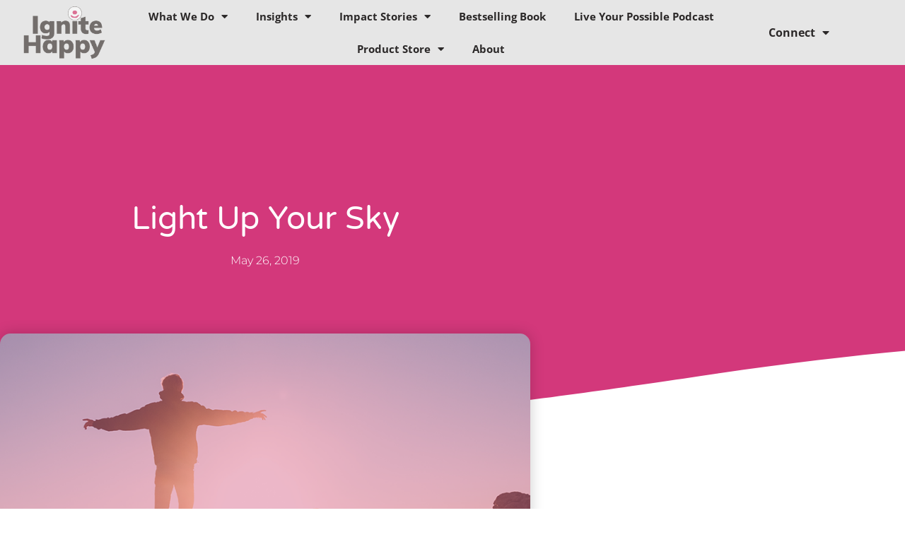

--- FILE ---
content_type: text/html; charset=UTF-8
request_url: https://ignitehappy.com/light-up-your-sky/
body_size: 18946
content:
<!doctype html>
<html lang="en-US">
<head>
	<meta charset="UTF-8">
	<meta name="viewport" content="width=device-width, initial-scale=1">
	<link rel="profile" href="https://gmpg.org/xfn/11">
	<title>Light Up Your Sky &#8211; Ignite Happy</title>
<meta name='robots' content='max-image-preview:large' />
	<style>img:is([sizes="auto" i], [sizes^="auto," i]) { contain-intrinsic-size: 3000px 1500px }</style>
	<link rel="alternate" type="application/rss+xml" title="Ignite Happy &raquo; Feed" href="https://ignitehappy.com/feed/" />
<link rel="alternate" type="application/rss+xml" title="Ignite Happy &raquo; Comments Feed" href="https://ignitehappy.com/comments/feed/" />
<script>
window._wpemojiSettings = {"baseUrl":"https:\/\/s.w.org\/images\/core\/emoji\/16.0.1\/72x72\/","ext":".png","svgUrl":"https:\/\/s.w.org\/images\/core\/emoji\/16.0.1\/svg\/","svgExt":".svg","source":{"concatemoji":"https:\/\/ignitehappy.com\/wp-includes\/js\/wp-emoji-release.min.js?ver=6.8.3"}};
/*! This file is auto-generated */
!function(s,n){var o,i,e;function c(e){try{var t={supportTests:e,timestamp:(new Date).valueOf()};sessionStorage.setItem(o,JSON.stringify(t))}catch(e){}}function p(e,t,n){e.clearRect(0,0,e.canvas.width,e.canvas.height),e.fillText(t,0,0);var t=new Uint32Array(e.getImageData(0,0,e.canvas.width,e.canvas.height).data),a=(e.clearRect(0,0,e.canvas.width,e.canvas.height),e.fillText(n,0,0),new Uint32Array(e.getImageData(0,0,e.canvas.width,e.canvas.height).data));return t.every(function(e,t){return e===a[t]})}function u(e,t){e.clearRect(0,0,e.canvas.width,e.canvas.height),e.fillText(t,0,0);for(var n=e.getImageData(16,16,1,1),a=0;a<n.data.length;a++)if(0!==n.data[a])return!1;return!0}function f(e,t,n,a){switch(t){case"flag":return n(e,"\ud83c\udff3\ufe0f\u200d\u26a7\ufe0f","\ud83c\udff3\ufe0f\u200b\u26a7\ufe0f")?!1:!n(e,"\ud83c\udde8\ud83c\uddf6","\ud83c\udde8\u200b\ud83c\uddf6")&&!n(e,"\ud83c\udff4\udb40\udc67\udb40\udc62\udb40\udc65\udb40\udc6e\udb40\udc67\udb40\udc7f","\ud83c\udff4\u200b\udb40\udc67\u200b\udb40\udc62\u200b\udb40\udc65\u200b\udb40\udc6e\u200b\udb40\udc67\u200b\udb40\udc7f");case"emoji":return!a(e,"\ud83e\udedf")}return!1}function g(e,t,n,a){var r="undefined"!=typeof WorkerGlobalScope&&self instanceof WorkerGlobalScope?new OffscreenCanvas(300,150):s.createElement("canvas"),o=r.getContext("2d",{willReadFrequently:!0}),i=(o.textBaseline="top",o.font="600 32px Arial",{});return e.forEach(function(e){i[e]=t(o,e,n,a)}),i}function t(e){var t=s.createElement("script");t.src=e,t.defer=!0,s.head.appendChild(t)}"undefined"!=typeof Promise&&(o="wpEmojiSettingsSupports",i=["flag","emoji"],n.supports={everything:!0,everythingExceptFlag:!0},e=new Promise(function(e){s.addEventListener("DOMContentLoaded",e,{once:!0})}),new Promise(function(t){var n=function(){try{var e=JSON.parse(sessionStorage.getItem(o));if("object"==typeof e&&"number"==typeof e.timestamp&&(new Date).valueOf()<e.timestamp+604800&&"object"==typeof e.supportTests)return e.supportTests}catch(e){}return null}();if(!n){if("undefined"!=typeof Worker&&"undefined"!=typeof OffscreenCanvas&&"undefined"!=typeof URL&&URL.createObjectURL&&"undefined"!=typeof Blob)try{var e="postMessage("+g.toString()+"("+[JSON.stringify(i),f.toString(),p.toString(),u.toString()].join(",")+"));",a=new Blob([e],{type:"text/javascript"}),r=new Worker(URL.createObjectURL(a),{name:"wpTestEmojiSupports"});return void(r.onmessage=function(e){c(n=e.data),r.terminate(),t(n)})}catch(e){}c(n=g(i,f,p,u))}t(n)}).then(function(e){for(var t in e)n.supports[t]=e[t],n.supports.everything=n.supports.everything&&n.supports[t],"flag"!==t&&(n.supports.everythingExceptFlag=n.supports.everythingExceptFlag&&n.supports[t]);n.supports.everythingExceptFlag=n.supports.everythingExceptFlag&&!n.supports.flag,n.DOMReady=!1,n.readyCallback=function(){n.DOMReady=!0}}).then(function(){return e}).then(function(){var e;n.supports.everything||(n.readyCallback(),(e=n.source||{}).concatemoji?t(e.concatemoji):e.wpemoji&&e.twemoji&&(t(e.twemoji),t(e.wpemoji)))}))}((window,document),window._wpemojiSettings);
</script>
<style id='wp-emoji-styles-inline-css'>

	img.wp-smiley, img.emoji {
		display: inline !important;
		border: none !important;
		box-shadow: none !important;
		height: 1em !important;
		width: 1em !important;
		margin: 0 0.07em !important;
		vertical-align: -0.1em !important;
		background: none !important;
		padding: 0 !important;
	}
</style>
<link rel='stylesheet' id='wp-block-library-css' href='https://ignitehappy.com/wp-includes/css/dist/block-library/style.min.css?ver=6.8.3' media='all' />
<link rel='stylesheet' id='coblocks-frontend-css' href='https://ignitehappy.com/wp-content/plugins/coblocks/dist/style-coblocks-1.css?ver=3.1.16' media='all' />
<link rel='stylesheet' id='coblocks-extensions-css' href='https://ignitehappy.com/wp-content/plugins/coblocks/dist/style-coblocks-extensions.css?ver=3.1.16' media='all' />
<link rel='stylesheet' id='coblocks-animation-css' href='https://ignitehappy.com/wp-content/plugins/coblocks/dist/style-coblocks-animation.css?ver=2677611078ee87eb3b1c' media='all' />
<link rel='stylesheet' id='font-awesome-css' href='https://ignitehappy.com/wp-content/plugins/elementor/assets/lib/font-awesome/css/font-awesome.min.css?ver=4.7.0' media='all' />
<style id='global-styles-inline-css'>
:root{--wp--preset--aspect-ratio--square: 1;--wp--preset--aspect-ratio--4-3: 4/3;--wp--preset--aspect-ratio--3-4: 3/4;--wp--preset--aspect-ratio--3-2: 3/2;--wp--preset--aspect-ratio--2-3: 2/3;--wp--preset--aspect-ratio--16-9: 16/9;--wp--preset--aspect-ratio--9-16: 9/16;--wp--preset--color--black: #000000;--wp--preset--color--cyan-bluish-gray: #abb8c3;--wp--preset--color--white: #ffffff;--wp--preset--color--pale-pink: #f78da7;--wp--preset--color--vivid-red: #cf2e2e;--wp--preset--color--luminous-vivid-orange: #ff6900;--wp--preset--color--luminous-vivid-amber: #fcb900;--wp--preset--color--light-green-cyan: #7bdcb5;--wp--preset--color--vivid-green-cyan: #00d084;--wp--preset--color--pale-cyan-blue: #8ed1fc;--wp--preset--color--vivid-cyan-blue: #0693e3;--wp--preset--color--vivid-purple: #9b51e0;--wp--preset--gradient--vivid-cyan-blue-to-vivid-purple: linear-gradient(135deg,rgba(6,147,227,1) 0%,rgb(155,81,224) 100%);--wp--preset--gradient--light-green-cyan-to-vivid-green-cyan: linear-gradient(135deg,rgb(122,220,180) 0%,rgb(0,208,130) 100%);--wp--preset--gradient--luminous-vivid-amber-to-luminous-vivid-orange: linear-gradient(135deg,rgba(252,185,0,1) 0%,rgba(255,105,0,1) 100%);--wp--preset--gradient--luminous-vivid-orange-to-vivid-red: linear-gradient(135deg,rgba(255,105,0,1) 0%,rgb(207,46,46) 100%);--wp--preset--gradient--very-light-gray-to-cyan-bluish-gray: linear-gradient(135deg,rgb(238,238,238) 0%,rgb(169,184,195) 100%);--wp--preset--gradient--cool-to-warm-spectrum: linear-gradient(135deg,rgb(74,234,220) 0%,rgb(151,120,209) 20%,rgb(207,42,186) 40%,rgb(238,44,130) 60%,rgb(251,105,98) 80%,rgb(254,248,76) 100%);--wp--preset--gradient--blush-light-purple: linear-gradient(135deg,rgb(255,206,236) 0%,rgb(152,150,240) 100%);--wp--preset--gradient--blush-bordeaux: linear-gradient(135deg,rgb(254,205,165) 0%,rgb(254,45,45) 50%,rgb(107,0,62) 100%);--wp--preset--gradient--luminous-dusk: linear-gradient(135deg,rgb(255,203,112) 0%,rgb(199,81,192) 50%,rgb(65,88,208) 100%);--wp--preset--gradient--pale-ocean: linear-gradient(135deg,rgb(255,245,203) 0%,rgb(182,227,212) 50%,rgb(51,167,181) 100%);--wp--preset--gradient--electric-grass: linear-gradient(135deg,rgb(202,248,128) 0%,rgb(113,206,126) 100%);--wp--preset--gradient--midnight: linear-gradient(135deg,rgb(2,3,129) 0%,rgb(40,116,252) 100%);--wp--preset--font-size--small: 13px;--wp--preset--font-size--medium: 20px;--wp--preset--font-size--large: 36px;--wp--preset--font-size--x-large: 42px;--wp--preset--spacing--20: 0.44rem;--wp--preset--spacing--30: 0.67rem;--wp--preset--spacing--40: 1rem;--wp--preset--spacing--50: 1.5rem;--wp--preset--spacing--60: 2.25rem;--wp--preset--spacing--70: 3.38rem;--wp--preset--spacing--80: 5.06rem;--wp--preset--shadow--natural: 6px 6px 9px rgba(0, 0, 0, 0.2);--wp--preset--shadow--deep: 12px 12px 50px rgba(0, 0, 0, 0.4);--wp--preset--shadow--sharp: 6px 6px 0px rgba(0, 0, 0, 0.2);--wp--preset--shadow--outlined: 6px 6px 0px -3px rgba(255, 255, 255, 1), 6px 6px rgba(0, 0, 0, 1);--wp--preset--shadow--crisp: 6px 6px 0px rgba(0, 0, 0, 1);}:root { --wp--style--global--content-size: 800px;--wp--style--global--wide-size: 1200px; }:where(body) { margin: 0; }.wp-site-blocks > .alignleft { float: left; margin-right: 2em; }.wp-site-blocks > .alignright { float: right; margin-left: 2em; }.wp-site-blocks > .aligncenter { justify-content: center; margin-left: auto; margin-right: auto; }:where(.wp-site-blocks) > * { margin-block-start: 24px; margin-block-end: 0; }:where(.wp-site-blocks) > :first-child { margin-block-start: 0; }:where(.wp-site-blocks) > :last-child { margin-block-end: 0; }:root { --wp--style--block-gap: 24px; }:root :where(.is-layout-flow) > :first-child{margin-block-start: 0;}:root :where(.is-layout-flow) > :last-child{margin-block-end: 0;}:root :where(.is-layout-flow) > *{margin-block-start: 24px;margin-block-end: 0;}:root :where(.is-layout-constrained) > :first-child{margin-block-start: 0;}:root :where(.is-layout-constrained) > :last-child{margin-block-end: 0;}:root :where(.is-layout-constrained) > *{margin-block-start: 24px;margin-block-end: 0;}:root :where(.is-layout-flex){gap: 24px;}:root :where(.is-layout-grid){gap: 24px;}.is-layout-flow > .alignleft{float: left;margin-inline-start: 0;margin-inline-end: 2em;}.is-layout-flow > .alignright{float: right;margin-inline-start: 2em;margin-inline-end: 0;}.is-layout-flow > .aligncenter{margin-left: auto !important;margin-right: auto !important;}.is-layout-constrained > .alignleft{float: left;margin-inline-start: 0;margin-inline-end: 2em;}.is-layout-constrained > .alignright{float: right;margin-inline-start: 2em;margin-inline-end: 0;}.is-layout-constrained > .aligncenter{margin-left: auto !important;margin-right: auto !important;}.is-layout-constrained > :where(:not(.alignleft):not(.alignright):not(.alignfull)){max-width: var(--wp--style--global--content-size);margin-left: auto !important;margin-right: auto !important;}.is-layout-constrained > .alignwide{max-width: var(--wp--style--global--wide-size);}body .is-layout-flex{display: flex;}.is-layout-flex{flex-wrap: wrap;align-items: center;}.is-layout-flex > :is(*, div){margin: 0;}body .is-layout-grid{display: grid;}.is-layout-grid > :is(*, div){margin: 0;}body{padding-top: 0px;padding-right: 0px;padding-bottom: 0px;padding-left: 0px;}a:where(:not(.wp-element-button)){text-decoration: underline;}:root :where(.wp-element-button, .wp-block-button__link){background-color: #32373c;border-width: 0;color: #fff;font-family: inherit;font-size: inherit;line-height: inherit;padding: calc(0.667em + 2px) calc(1.333em + 2px);text-decoration: none;}.has-black-color{color: var(--wp--preset--color--black) !important;}.has-cyan-bluish-gray-color{color: var(--wp--preset--color--cyan-bluish-gray) !important;}.has-white-color{color: var(--wp--preset--color--white) !important;}.has-pale-pink-color{color: var(--wp--preset--color--pale-pink) !important;}.has-vivid-red-color{color: var(--wp--preset--color--vivid-red) !important;}.has-luminous-vivid-orange-color{color: var(--wp--preset--color--luminous-vivid-orange) !important;}.has-luminous-vivid-amber-color{color: var(--wp--preset--color--luminous-vivid-amber) !important;}.has-light-green-cyan-color{color: var(--wp--preset--color--light-green-cyan) !important;}.has-vivid-green-cyan-color{color: var(--wp--preset--color--vivid-green-cyan) !important;}.has-pale-cyan-blue-color{color: var(--wp--preset--color--pale-cyan-blue) !important;}.has-vivid-cyan-blue-color{color: var(--wp--preset--color--vivid-cyan-blue) !important;}.has-vivid-purple-color{color: var(--wp--preset--color--vivid-purple) !important;}.has-black-background-color{background-color: var(--wp--preset--color--black) !important;}.has-cyan-bluish-gray-background-color{background-color: var(--wp--preset--color--cyan-bluish-gray) !important;}.has-white-background-color{background-color: var(--wp--preset--color--white) !important;}.has-pale-pink-background-color{background-color: var(--wp--preset--color--pale-pink) !important;}.has-vivid-red-background-color{background-color: var(--wp--preset--color--vivid-red) !important;}.has-luminous-vivid-orange-background-color{background-color: var(--wp--preset--color--luminous-vivid-orange) !important;}.has-luminous-vivid-amber-background-color{background-color: var(--wp--preset--color--luminous-vivid-amber) !important;}.has-light-green-cyan-background-color{background-color: var(--wp--preset--color--light-green-cyan) !important;}.has-vivid-green-cyan-background-color{background-color: var(--wp--preset--color--vivid-green-cyan) !important;}.has-pale-cyan-blue-background-color{background-color: var(--wp--preset--color--pale-cyan-blue) !important;}.has-vivid-cyan-blue-background-color{background-color: var(--wp--preset--color--vivid-cyan-blue) !important;}.has-vivid-purple-background-color{background-color: var(--wp--preset--color--vivid-purple) !important;}.has-black-border-color{border-color: var(--wp--preset--color--black) !important;}.has-cyan-bluish-gray-border-color{border-color: var(--wp--preset--color--cyan-bluish-gray) !important;}.has-white-border-color{border-color: var(--wp--preset--color--white) !important;}.has-pale-pink-border-color{border-color: var(--wp--preset--color--pale-pink) !important;}.has-vivid-red-border-color{border-color: var(--wp--preset--color--vivid-red) !important;}.has-luminous-vivid-orange-border-color{border-color: var(--wp--preset--color--luminous-vivid-orange) !important;}.has-luminous-vivid-amber-border-color{border-color: var(--wp--preset--color--luminous-vivid-amber) !important;}.has-light-green-cyan-border-color{border-color: var(--wp--preset--color--light-green-cyan) !important;}.has-vivid-green-cyan-border-color{border-color: var(--wp--preset--color--vivid-green-cyan) !important;}.has-pale-cyan-blue-border-color{border-color: var(--wp--preset--color--pale-cyan-blue) !important;}.has-vivid-cyan-blue-border-color{border-color: var(--wp--preset--color--vivid-cyan-blue) !important;}.has-vivid-purple-border-color{border-color: var(--wp--preset--color--vivid-purple) !important;}.has-vivid-cyan-blue-to-vivid-purple-gradient-background{background: var(--wp--preset--gradient--vivid-cyan-blue-to-vivid-purple) !important;}.has-light-green-cyan-to-vivid-green-cyan-gradient-background{background: var(--wp--preset--gradient--light-green-cyan-to-vivid-green-cyan) !important;}.has-luminous-vivid-amber-to-luminous-vivid-orange-gradient-background{background: var(--wp--preset--gradient--luminous-vivid-amber-to-luminous-vivid-orange) !important;}.has-luminous-vivid-orange-to-vivid-red-gradient-background{background: var(--wp--preset--gradient--luminous-vivid-orange-to-vivid-red) !important;}.has-very-light-gray-to-cyan-bluish-gray-gradient-background{background: var(--wp--preset--gradient--very-light-gray-to-cyan-bluish-gray) !important;}.has-cool-to-warm-spectrum-gradient-background{background: var(--wp--preset--gradient--cool-to-warm-spectrum) !important;}.has-blush-light-purple-gradient-background{background: var(--wp--preset--gradient--blush-light-purple) !important;}.has-blush-bordeaux-gradient-background{background: var(--wp--preset--gradient--blush-bordeaux) !important;}.has-luminous-dusk-gradient-background{background: var(--wp--preset--gradient--luminous-dusk) !important;}.has-pale-ocean-gradient-background{background: var(--wp--preset--gradient--pale-ocean) !important;}.has-electric-grass-gradient-background{background: var(--wp--preset--gradient--electric-grass) !important;}.has-midnight-gradient-background{background: var(--wp--preset--gradient--midnight) !important;}.has-small-font-size{font-size: var(--wp--preset--font-size--small) !important;}.has-medium-font-size{font-size: var(--wp--preset--font-size--medium) !important;}.has-large-font-size{font-size: var(--wp--preset--font-size--large) !important;}.has-x-large-font-size{font-size: var(--wp--preset--font-size--x-large) !important;}
:root :where(.wp-block-pullquote){font-size: 1.5em;line-height: 1.6;}
</style>
<link rel='stylesheet' id='bcct_style-css' href='https://ignitehappy.com/wp-content/plugins/better-click-to-tweet/assets/css/styles.css?ver=3.0' media='all' />
<link rel='stylesheet' id='wp-components-css' href='https://ignitehappy.com/wp-includes/css/dist/components/style.min.css?ver=6.8.3' media='all' />
<link rel='stylesheet' id='godaddy-styles-css' href='https://ignitehappy.com/wp-content/mu-plugins/vendor/wpex/godaddy-launch/includes/Dependencies/GoDaddy/Styles/build/latest.css?ver=2.0.2' media='all' />
<link rel='stylesheet' id='hello-elementor-css' href='https://ignitehappy.com/wp-content/themes/hello-elementor/assets/css/reset.css?ver=3.4.6' media='all' />
<link rel='stylesheet' id='hello-elementor-theme-style-css' href='https://ignitehappy.com/wp-content/themes/hello-elementor/assets/css/theme.css?ver=3.4.6' media='all' />
<link rel='stylesheet' id='hello-elementor-header-footer-css' href='https://ignitehappy.com/wp-content/themes/hello-elementor/assets/css/header-footer.css?ver=3.4.6' media='all' />
<link rel='stylesheet' id='elementor-frontend-css' href='https://ignitehappy.com/wp-content/plugins/elementor/assets/css/frontend.min.css?ver=3.34.4' media='all' />
<link rel='stylesheet' id='widget-image-css' href='https://ignitehappy.com/wp-content/plugins/elementor/assets/css/widget-image.min.css?ver=3.34.4' media='all' />
<link rel='stylesheet' id='widget-nav-menu-css' href='https://ignitehappy.com/wp-content/plugins/elementor-pro/assets/css/widget-nav-menu.min.css?ver=3.34.4' media='all' />
<link rel='stylesheet' id='e-sticky-css' href='https://ignitehappy.com/wp-content/plugins/elementor-pro/assets/css/modules/sticky.min.css?ver=3.34.4' media='all' />
<link rel='stylesheet' id='widget-social-icons-css' href='https://ignitehappy.com/wp-content/plugins/elementor/assets/css/widget-social-icons.min.css?ver=3.34.4' media='all' />
<link rel='stylesheet' id='e-apple-webkit-css' href='https://ignitehappy.com/wp-content/plugins/elementor/assets/css/conditionals/apple-webkit.min.css?ver=3.34.4' media='all' />
<link rel='stylesheet' id='widget-heading-css' href='https://ignitehappy.com/wp-content/plugins/elementor/assets/css/widget-heading.min.css?ver=3.34.4' media='all' />
<link rel='stylesheet' id='widget-icon-list-css' href='https://ignitehappy.com/wp-content/plugins/elementor/assets/css/widget-icon-list.min.css?ver=3.34.4' media='all' />
<link rel='stylesheet' id='widget-post-info-css' href='https://ignitehappy.com/wp-content/plugins/elementor-pro/assets/css/widget-post-info.min.css?ver=3.34.4' media='all' />
<link rel='stylesheet' id='elementor-icons-shared-0-css' href='https://ignitehappy.com/wp-content/plugins/elementor/assets/lib/font-awesome/css/fontawesome.min.css?ver=5.15.3' media='all' />
<link rel='stylesheet' id='elementor-icons-fa-regular-css' href='https://ignitehappy.com/wp-content/plugins/elementor/assets/lib/font-awesome/css/regular.min.css?ver=5.15.3' media='all' />
<link rel='stylesheet' id='elementor-icons-fa-solid-css' href='https://ignitehappy.com/wp-content/plugins/elementor/assets/lib/font-awesome/css/solid.min.css?ver=5.15.3' media='all' />
<link rel='stylesheet' id='e-shapes-css' href='https://ignitehappy.com/wp-content/plugins/elementor/assets/css/conditionals/shapes.min.css?ver=3.34.4' media='all' />
<link rel='stylesheet' id='widget-spacer-css' href='https://ignitehappy.com/wp-content/plugins/elementor/assets/css/widget-spacer.min.css?ver=3.34.4' media='all' />
<link rel='stylesheet' id='widget-share-buttons-css' href='https://ignitehappy.com/wp-content/plugins/elementor-pro/assets/css/widget-share-buttons.min.css?ver=3.34.4' media='all' />
<link rel='stylesheet' id='elementor-icons-fa-brands-css' href='https://ignitehappy.com/wp-content/plugins/elementor/assets/lib/font-awesome/css/brands.min.css?ver=5.15.3' media='all' />
<link rel='stylesheet' id='widget-post-navigation-css' href='https://ignitehappy.com/wp-content/plugins/elementor-pro/assets/css/widget-post-navigation.min.css?ver=3.34.4' media='all' />
<link rel='stylesheet' id='widget-posts-css' href='https://ignitehappy.com/wp-content/plugins/elementor-pro/assets/css/widget-posts.min.css?ver=3.34.4' media='all' />
<link rel='stylesheet' id='e-motion-fx-css' href='https://ignitehappy.com/wp-content/plugins/elementor-pro/assets/css/modules/motion-fx.min.css?ver=3.34.4' media='all' />
<link rel='stylesheet' id='widget-form-css' href='https://ignitehappy.com/wp-content/plugins/elementor-pro/assets/css/widget-form.min.css?ver=3.34.4' media='all' />
<link rel='stylesheet' id='e-popup-css' href='https://ignitehappy.com/wp-content/plugins/elementor-pro/assets/css/conditionals/popup.min.css?ver=3.34.4' media='all' />
<link rel='stylesheet' id='elementor-icons-css' href='https://ignitehappy.com/wp-content/plugins/elementor/assets/lib/eicons/css/elementor-icons.min.css?ver=5.46.0' media='all' />
<link rel='stylesheet' id='elementor-post-333-css' href='https://ignitehappy.com/wp-content/uploads/elementor/css/post-333.css?ver=1769756354' media='all' />
<link rel='stylesheet' id='elementor-post-350-css' href='https://ignitehappy.com/wp-content/uploads/elementor/css/post-350.css?ver=1769756354' media='all' />
<link rel='stylesheet' id='elementor-post-521-css' href='https://ignitehappy.com/wp-content/uploads/elementor/css/post-521.css?ver=1769756354' media='all' />
<link rel='stylesheet' id='elementor-post-552-css' href='https://ignitehappy.com/wp-content/uploads/elementor/css/post-552.css?ver=1769756354' media='all' />
<link rel='stylesheet' id='elementor-post-2818-css' href='https://ignitehappy.com/wp-content/uploads/elementor/css/post-2818.css?ver=1769756354' media='all' />
<link rel='stylesheet' id='ekit-widget-styles-css' href='https://ignitehappy.com/wp-content/plugins/elementskit-lite/widgets/init/assets/css/widget-styles.css?ver=3.7.8' media='all' />
<link rel='stylesheet' id='ekit-responsive-css' href='https://ignitehappy.com/wp-content/plugins/elementskit-lite/widgets/init/assets/css/responsive.css?ver=3.7.8' media='all' />
<link rel='stylesheet' id='eael-general-css' href='https://ignitehappy.com/wp-content/plugins/essential-addons-for-elementor-lite/assets/front-end/css/view/general.min.css?ver=6.5.9' media='all' />
<link rel='stylesheet' id='elementor-gf-local-opensans-css' href='https://ignitehappy.com/wp-content/uploads/elementor/google-fonts/css/opensans.css?ver=1742292542' media='all' />
<link rel='stylesheet' id='elementor-gf-local-varelaround-css' href='https://ignitehappy.com/wp-content/uploads/elementor/google-fonts/css/varelaround.css?ver=1742292542' media='all' />
<link rel='stylesheet' id='elementor-gf-local-montserrat-css' href='https://ignitehappy.com/wp-content/uploads/elementor/google-fonts/css/montserrat.css?ver=1742292546' media='all' />
<script src="https://ignitehappy.com/wp-includes/js/jquery/jquery.min.js?ver=3.7.1" id="jquery-core-js"></script>
<script src="https://ignitehappy.com/wp-includes/js/jquery/jquery-migrate.min.js?ver=3.4.1" id="jquery-migrate-js"></script>
<link rel="https://api.w.org/" href="https://ignitehappy.com/wp-json/" /><link rel="alternate" title="JSON" type="application/json" href="https://ignitehappy.com/wp-json/wp/v2/posts/565" /><link rel="EditURI" type="application/rsd+xml" title="RSD" href="https://ignitehappy.com/xmlrpc.php?rsd" />
<link rel="canonical" href="https://ignitehappy.com/light-up-your-sky/" />
<link rel='shortlink' href='https://ignitehappy.com/?p=565' />
<link rel="alternate" title="oEmbed (JSON)" type="application/json+oembed" href="https://ignitehappy.com/wp-json/oembed/1.0/embed?url=https%3A%2F%2Fignitehappy.com%2Flight-up-your-sky%2F" />
<link rel="alternate" title="oEmbed (XML)" type="text/xml+oembed" href="https://ignitehappy.com/wp-json/oembed/1.0/embed?url=https%3A%2F%2Fignitehappy.com%2Flight-up-your-sky%2F&#038;format=xml" />
<script type="text/javascript">//<![CDATA[
  function external_links_in_new_windows_loop() {
    if (!document.links) {
      document.links = document.getElementsByTagName('a');
    }
    var change_link = false;
    var force = '';
    var ignore = '';

    for (var t=0; t<document.links.length; t++) {
      var all_links = document.links[t];
      change_link = false;
      
      if(document.links[t].hasAttribute('onClick') == false) {
        // forced if the address starts with http (or also https), but does not link to the current domain
        if(all_links.href.search(/^http/) != -1 && all_links.href.search('ignitehappy.com') == -1 && all_links.href.search(/^#/) == -1) {
          // console.log('Changed ' + all_links.href);
          change_link = true;
        }
          
        if(force != '' && all_links.href.search(force) != -1) {
          // forced
          // console.log('force ' + all_links.href);
          change_link = true;
        }
        
        if(ignore != '' && all_links.href.search(ignore) != -1) {
          // console.log('ignore ' + all_links.href);
          // ignored
          change_link = false;
        }

        if(change_link == true) {
          // console.log('Changed ' + all_links.href);
          document.links[t].setAttribute('onClick', 'javascript:window.open(\'' + all_links.href.replace(/'/g, '') + '\', \'_blank\', \'noopener\'); return false;');
          document.links[t].removeAttribute('target');
        }
      }
    }
  }
  
  // Load
  function external_links_in_new_windows_load(func)
  {  
    var oldonload = window.onload;
    if (typeof window.onload != 'function'){
      window.onload = func;
    } else {
      window.onload = function(){
        oldonload();
        func();
      }
    }
  }

  external_links_in_new_windows_load(external_links_in_new_windows_loop);
  //]]></script>

<meta name="generator" content="Elementor 3.34.4; features: additional_custom_breakpoints; settings: css_print_method-external, google_font-enabled, font_display-auto">
			<style>
				.e-con.e-parent:nth-of-type(n+4):not(.e-lazyloaded):not(.e-no-lazyload),
				.e-con.e-parent:nth-of-type(n+4):not(.e-lazyloaded):not(.e-no-lazyload) * {
					background-image: none !important;
				}
				@media screen and (max-height: 1024px) {
					.e-con.e-parent:nth-of-type(n+3):not(.e-lazyloaded):not(.e-no-lazyload),
					.e-con.e-parent:nth-of-type(n+3):not(.e-lazyloaded):not(.e-no-lazyload) * {
						background-image: none !important;
					}
				}
				@media screen and (max-height: 640px) {
					.e-con.e-parent:nth-of-type(n+2):not(.e-lazyloaded):not(.e-no-lazyload),
					.e-con.e-parent:nth-of-type(n+2):not(.e-lazyloaded):not(.e-no-lazyload) * {
						background-image: none !important;
					}
				}
			</style>
			<link rel="icon" href="https://ignitehappy.com/wp-content/uploads/2021/06/cropped-Favicon-01-32x32.png" sizes="32x32" />
<link rel="icon" href="https://ignitehappy.com/wp-content/uploads/2021/06/cropped-Favicon-01-192x192.png" sizes="192x192" />
<link rel="apple-touch-icon" href="https://ignitehappy.com/wp-content/uploads/2021/06/cropped-Favicon-01-180x180.png" />
<meta name="msapplication-TileImage" content="https://ignitehappy.com/wp-content/uploads/2021/06/cropped-Favicon-01-270x270.png" />
        <style type="text/css" id="rmwr-dynamic-css">
        .read-link {
            font-weight: normal;
            color: #d3387b;
            background: #ffffff;
            padding: 0px;
            border-bottom: 1px solid #000000;
            -webkit-box-shadow: none !important;
            box-shadow: none !important;
            cursor: pointer;
            text-decoration: none;
            display: inline-block;
            border-top: none;
            border-left: none;
            border-right: none;
            transition: color 0.3s ease, background-color 0.3s ease;
        }
        
        .read-link:hover,
        .read-link:focus {
            color: #191919;
            text-decoration: none;
            outline: 2px solid #d3387b;
            outline-offset: 2px;
        }
        
        .read-link:focus {
            outline: 2px solid #d3387b;
            outline-offset: 2px;
        }
        
        .read_div {
            margin-top: 10px;
        }
        
        .read_div[data-animation="fade"] {
            transition: opacity 0.3s ease;
        }
        
        /* Print optimization (Free feature) */
                @media print {
            .read_div[style*="display: none"] {
                display: block !important;
            }
            .read-link {
                display: none !important;
            }
        }
                </style>
        </head>
<body class="wp-singular post-template-default single single-post postid-565 single-format-standard wp-custom-logo wp-embed-responsive wp-theme-hello-elementor hello-elementor-default elementor-default elementor-kit-333 elementor-page-552">


<a class="skip-link screen-reader-text" href="#content">Skip to content</a>

		<header data-elementor-type="header" data-elementor-id="350" class="elementor elementor-350 elementor-location-header" data-elementor-post-type="elementor_library">
					<header class="elementor-section elementor-top-section elementor-element elementor-element-7a9b5bf elementor-section-full_width elementor-section-height-min-height elementor-section-content-middle elementor-section-height-default elementor-section-items-middle" data-id="7a9b5bf" data-element_type="section" data-settings="{&quot;background_background&quot;:&quot;classic&quot;,&quot;sticky&quot;:&quot;top&quot;,&quot;sticky_on&quot;:[&quot;desktop&quot;,&quot;tablet&quot;,&quot;mobile&quot;],&quot;sticky_offset&quot;:0,&quot;sticky_effects_offset&quot;:0,&quot;sticky_anchor_link_offset&quot;:0}">
						<div class="elementor-container elementor-column-gap-no">
					<div class="elementor-column elementor-col-33 elementor-top-column elementor-element elementor-element-a614d63" data-id="a614d63" data-element_type="column">
			<div class="elementor-widget-wrap elementor-element-populated">
						<div class="elementor-element elementor-element-4975a1e0 elementor-widget__width-auto elementor-widget elementor-widget-image" data-id="4975a1e0" data-element_type="widget" data-widget_type="image.default">
				<div class="elementor-widget-container">
																<a href="https://ignitehappy.com/">
							<img width="190" height="128" src="https://ignitehappy.com/wp-content/uploads/2021/06/Logov3-01.png" class="attachment-large size-large wp-image-347" alt="" />								</a>
															</div>
				</div>
					</div>
		</div>
				<div class="elementor-column elementor-col-33 elementor-top-column elementor-element elementor-element-e324aec" data-id="e324aec" data-element_type="column">
			<div class="elementor-widget-wrap elementor-element-populated">
						<div class="elementor-element elementor-element-6d4384d elementor-nav-menu__align-center elementor-nav-menu--dropdown-tablet elementor-nav-menu__text-align-aside elementor-nav-menu--toggle elementor-nav-menu--burger elementor-widget elementor-widget-nav-menu" data-id="6d4384d" data-element_type="widget" data-settings="{&quot;layout&quot;:&quot;horizontal&quot;,&quot;submenu_icon&quot;:{&quot;value&quot;:&quot;&lt;i class=\&quot;fas fa-caret-down\&quot; aria-hidden=\&quot;true\&quot;&gt;&lt;\/i&gt;&quot;,&quot;library&quot;:&quot;fa-solid&quot;},&quot;toggle&quot;:&quot;burger&quot;}" data-widget_type="nav-menu.default">
				<div class="elementor-widget-container">
								<nav aria-label="Menu" class="elementor-nav-menu--main elementor-nav-menu__container elementor-nav-menu--layout-horizontal e--pointer-underline e--animation-fade">
				<ul id="menu-1-6d4384d" class="elementor-nav-menu"><li class="menu-item menu-item-type-custom menu-item-object-custom menu-item-has-children menu-item-5120"><a href="#" class="elementor-item elementor-item-anchor">What We Do</a>
<ul class="sub-menu elementor-nav-menu--dropdown">
	<li class="menu-item menu-item-type-custom menu-item-object-custom menu-item-5121"><a href="https://ignitehappy.com/coaching/" class="elementor-sub-item">Coaching</a></li>
	<li class="menu-item menu-item-type-custom menu-item-object-custom menu-item-5122"><a href="https://ignitehappy.com/transformation-impact-stories/" class="elementor-sub-item">Fractional Leadership</a></li>
	<li class="menu-item menu-item-type-custom menu-item-object-custom menu-item-5123"><a href="https://www.be-generative.com/generative-leadership-1" class="elementor-sub-item">Leadership Program Delivery</a></li>
	<li class="menu-item menu-item-type-custom menu-item-object-custom menu-item-5124"><a href="https://ignitehappy.com/experientalworkshops/" class="elementor-sub-item">Experiential Workshops</a></li>
	<li class="menu-item menu-item-type-custom menu-item-object-custom menu-item-5125"><a href="https://ignitehappy.com/publicspeaking/" class="elementor-sub-item">Speaking</a></li>
</ul>
</li>
<li class="menu-item menu-item-type-custom menu-item-object-custom menu-item-has-children menu-item-5126"><a href="#" class="elementor-item elementor-item-anchor">Insights</a>
<ul class="sub-menu elementor-nav-menu--dropdown">
	<li class="menu-item menu-item-type-custom menu-item-object-custom menu-item-5127"><a href="https://ignitehappy.com/blog/" class="elementor-sub-item">Articles</a></li>
	<li class="menu-item menu-item-type-custom menu-item-object-custom menu-item-5128"><a href="/happinews/" class="elementor-sub-item">HappiNews</a></li>
	<li class="menu-item menu-item-type-custom menu-item-object-custom menu-item-5129"><a href="https://ignitehappy.com/guest-interviews/" class="elementor-sub-item">Conversations with Darrin Tulley</a></li>
</ul>
</li>
<li class="menu-item menu-item-type-custom menu-item-object-custom menu-item-has-children menu-item-5133"><a href="https://ignitehappy.com/transformation-impact-stories/" class="elementor-item">Impact Stories</a>
<ul class="sub-menu elementor-nav-menu--dropdown">
	<li class="menu-item menu-item-type-custom menu-item-object-custom menu-item-5985"><a href="https://ignitehappy.com/transformation-impact-stories/" class="elementor-sub-item">Customer Stories</a></li>
	<li class="menu-item menu-item-type-custom menu-item-object-custom menu-item-6024"><a href="https://ignitehappy.com/transformation-impact-stories/#testimonials" class="elementor-sub-item elementor-item-anchor">Testimonials</a></li>
</ul>
</li>
<li class="menu-item menu-item-type-custom menu-item-object-custom menu-item-5131"><a href="https://ignitehappy.com/live-your-possible/" class="elementor-item">Bestselling Book</a></li>
<li class="menu-item menu-item-type-custom menu-item-object-custom menu-item-5134"><a href="https://ignitehappy.com/live-your-possible-podcast/" class="elementor-item">Live Your Possible Podcast</a></li>
<li class="menu-item menu-item-type-custom menu-item-object-custom menu-item-has-children menu-item-5138"><a href="#" class="elementor-item elementor-item-anchor">Product Store</a>
<ul class="sub-menu elementor-nav-menu--dropdown">
	<li class="menu-item menu-item-type-custom menu-item-object-custom menu-item-5139"><a href="https://ignitehappy.com/happy-ducks-ride-the-ripple/" class="elementor-sub-item">Ignite Happy Duck – Ride the Ripple</a></li>
	<li class="menu-item menu-item-type-custom menu-item-object-custom menu-item-5140"><a href="https://www.amazon.com/dp/B09SBVC7LF" class="elementor-sub-item">Live Your Possible Bestselling Book</a></li>
</ul>
</li>
<li class="menu-item menu-item-type-custom menu-item-object-custom menu-item-5141"><a href="https://ignitehappy.com/about/" class="elementor-item">About</a></li>
</ul>			</nav>
					<div class="elementor-menu-toggle" role="button" tabindex="0" aria-label="Menu Toggle" aria-expanded="false">
			<i aria-hidden="true" role="presentation" class="elementor-menu-toggle__icon--open eicon-menu-bar"></i><i aria-hidden="true" role="presentation" class="elementor-menu-toggle__icon--close eicon-close"></i>		</div>
					<nav class="elementor-nav-menu--dropdown elementor-nav-menu__container" aria-hidden="true">
				<ul id="menu-2-6d4384d" class="elementor-nav-menu"><li class="menu-item menu-item-type-custom menu-item-object-custom menu-item-has-children menu-item-5120"><a href="#" class="elementor-item elementor-item-anchor" tabindex="-1">What We Do</a>
<ul class="sub-menu elementor-nav-menu--dropdown">
	<li class="menu-item menu-item-type-custom menu-item-object-custom menu-item-5121"><a href="https://ignitehappy.com/coaching/" class="elementor-sub-item" tabindex="-1">Coaching</a></li>
	<li class="menu-item menu-item-type-custom menu-item-object-custom menu-item-5122"><a href="https://ignitehappy.com/transformation-impact-stories/" class="elementor-sub-item" tabindex="-1">Fractional Leadership</a></li>
	<li class="menu-item menu-item-type-custom menu-item-object-custom menu-item-5123"><a href="https://www.be-generative.com/generative-leadership-1" class="elementor-sub-item" tabindex="-1">Leadership Program Delivery</a></li>
	<li class="menu-item menu-item-type-custom menu-item-object-custom menu-item-5124"><a href="https://ignitehappy.com/experientalworkshops/" class="elementor-sub-item" tabindex="-1">Experiential Workshops</a></li>
	<li class="menu-item menu-item-type-custom menu-item-object-custom menu-item-5125"><a href="https://ignitehappy.com/publicspeaking/" class="elementor-sub-item" tabindex="-1">Speaking</a></li>
</ul>
</li>
<li class="menu-item menu-item-type-custom menu-item-object-custom menu-item-has-children menu-item-5126"><a href="#" class="elementor-item elementor-item-anchor" tabindex="-1">Insights</a>
<ul class="sub-menu elementor-nav-menu--dropdown">
	<li class="menu-item menu-item-type-custom menu-item-object-custom menu-item-5127"><a href="https://ignitehappy.com/blog/" class="elementor-sub-item" tabindex="-1">Articles</a></li>
	<li class="menu-item menu-item-type-custom menu-item-object-custom menu-item-5128"><a href="/happinews/" class="elementor-sub-item" tabindex="-1">HappiNews</a></li>
	<li class="menu-item menu-item-type-custom menu-item-object-custom menu-item-5129"><a href="https://ignitehappy.com/guest-interviews/" class="elementor-sub-item" tabindex="-1">Conversations with Darrin Tulley</a></li>
</ul>
</li>
<li class="menu-item menu-item-type-custom menu-item-object-custom menu-item-has-children menu-item-5133"><a href="https://ignitehappy.com/transformation-impact-stories/" class="elementor-item" tabindex="-1">Impact Stories</a>
<ul class="sub-menu elementor-nav-menu--dropdown">
	<li class="menu-item menu-item-type-custom menu-item-object-custom menu-item-5985"><a href="https://ignitehappy.com/transformation-impact-stories/" class="elementor-sub-item" tabindex="-1">Customer Stories</a></li>
	<li class="menu-item menu-item-type-custom menu-item-object-custom menu-item-6024"><a href="https://ignitehappy.com/transformation-impact-stories/#testimonials" class="elementor-sub-item elementor-item-anchor" tabindex="-1">Testimonials</a></li>
</ul>
</li>
<li class="menu-item menu-item-type-custom menu-item-object-custom menu-item-5131"><a href="https://ignitehappy.com/live-your-possible/" class="elementor-item" tabindex="-1">Bestselling Book</a></li>
<li class="menu-item menu-item-type-custom menu-item-object-custom menu-item-5134"><a href="https://ignitehappy.com/live-your-possible-podcast/" class="elementor-item" tabindex="-1">Live Your Possible Podcast</a></li>
<li class="menu-item menu-item-type-custom menu-item-object-custom menu-item-has-children menu-item-5138"><a href="#" class="elementor-item elementor-item-anchor" tabindex="-1">Product Store</a>
<ul class="sub-menu elementor-nav-menu--dropdown">
	<li class="menu-item menu-item-type-custom menu-item-object-custom menu-item-5139"><a href="https://ignitehappy.com/happy-ducks-ride-the-ripple/" class="elementor-sub-item" tabindex="-1">Ignite Happy Duck – Ride the Ripple</a></li>
	<li class="menu-item menu-item-type-custom menu-item-object-custom menu-item-5140"><a href="https://www.amazon.com/dp/B09SBVC7LF" class="elementor-sub-item" tabindex="-1">Live Your Possible Bestselling Book</a></li>
</ul>
</li>
<li class="menu-item menu-item-type-custom menu-item-object-custom menu-item-5141"><a href="https://ignitehappy.com/about/" class="elementor-item" tabindex="-1">About</a></li>
</ul>			</nav>
						</div>
				</div>
					</div>
		</div>
				<div class="elementor-column elementor-col-33 elementor-top-column elementor-element elementor-element-3fff4b1" data-id="3fff4b1" data-element_type="column">
			<div class="elementor-widget-wrap elementor-element-populated">
						<div class="elementor-element elementor-element-0bd3abd elementor-nav-menu__align-end elementor-widget__width-auto elementor-nav-menu--dropdown-none elementor-widget elementor-widget-nav-menu" data-id="0bd3abd" data-element_type="widget" data-settings="{&quot;layout&quot;:&quot;horizontal&quot;,&quot;submenu_icon&quot;:{&quot;value&quot;:&quot;&lt;i class=\&quot;fas fa-caret-down\&quot; aria-hidden=\&quot;true\&quot;&gt;&lt;\/i&gt;&quot;,&quot;library&quot;:&quot;fa-solid&quot;}}" data-widget_type="nav-menu.default">
				<div class="elementor-widget-container">
								<nav aria-label="Menu" class="elementor-nav-menu--main elementor-nav-menu__container elementor-nav-menu--layout-horizontal e--pointer-underline e--animation-fade">
				<ul id="menu-1-0bd3abd" class="elementor-nav-menu"><li class="menu-item menu-item-type-custom menu-item-object-custom menu-item-has-children menu-item-4550"><a href="#Connect" class="elementor-item elementor-item-anchor">Connect</a>
<ul class="sub-menu elementor-nav-menu--dropdown">
	<li class="menu-item menu-item-type-custom menu-item-object-custom menu-item-4337"><a href="mailto:wg@ignitehappy.com" class="elementor-sub-item">Email Darrin Tulley</a></li>
	<li class="menu-item menu-item-type-custom menu-item-object-custom menu-item-4338"><a href="https://calendly.com/ignitehappy/30min" class="elementor-sub-item">Book Complimentary Meeting</a></li>
	<li class="menu-item menu-item-type-custom menu-item-object-custom menu-item-4339"><a href="#" class="elementor-sub-item elementor-item-anchor">Join Our Community</a></li>
</ul>
</li>
</ul>			</nav>
						<nav class="elementor-nav-menu--dropdown elementor-nav-menu__container" aria-hidden="true">
				<ul id="menu-2-0bd3abd" class="elementor-nav-menu"><li class="menu-item menu-item-type-custom menu-item-object-custom menu-item-has-children menu-item-4550"><a href="#Connect" class="elementor-item elementor-item-anchor" tabindex="-1">Connect</a>
<ul class="sub-menu elementor-nav-menu--dropdown">
	<li class="menu-item menu-item-type-custom menu-item-object-custom menu-item-4337"><a href="mailto:wg@ignitehappy.com" class="elementor-sub-item" tabindex="-1">Email Darrin Tulley</a></li>
	<li class="menu-item menu-item-type-custom menu-item-object-custom menu-item-4338"><a href="https://calendly.com/ignitehappy/30min" class="elementor-sub-item" tabindex="-1">Book Complimentary Meeting</a></li>
	<li class="menu-item menu-item-type-custom menu-item-object-custom menu-item-4339"><a href="#" class="elementor-sub-item elementor-item-anchor" tabindex="-1">Join Our Community</a></li>
</ul>
</li>
</ul>			</nav>
						</div>
				</div>
				<div class="elementor-element elementor-element-2c85265 elementor-nav-menu--stretch elementor-nav-menu__text-align-center elementor-widget__width-auto elementor-hidden-desktop elementor-hidden-tablet elementor-hidden-mobile elementor-nav-menu--toggle elementor-nav-menu--burger elementor-widget elementor-widget-nav-menu" data-id="2c85265" data-element_type="widget" id="connect" data-settings="{&quot;layout&quot;:&quot;dropdown&quot;,&quot;full_width&quot;:&quot;stretch&quot;,&quot;submenu_icon&quot;:{&quot;value&quot;:&quot;&lt;i class=\&quot;fas fa-caret-down\&quot; aria-hidden=\&quot;true\&quot;&gt;&lt;\/i&gt;&quot;,&quot;library&quot;:&quot;fa-solid&quot;},&quot;toggle&quot;:&quot;burger&quot;}" data-widget_type="nav-menu.default">
				<div class="elementor-widget-container">
							<div class="elementor-menu-toggle" role="button" tabindex="0" aria-label="Menu Toggle" aria-expanded="false">
			<i aria-hidden="true" role="presentation" class="elementor-menu-toggle__icon--open eicon-menu-bar"></i><i aria-hidden="true" role="presentation" class="elementor-menu-toggle__icon--close eicon-close"></i>		</div>
					<nav class="elementor-nav-menu--dropdown elementor-nav-menu__container" aria-hidden="true">
				<ul id="menu-2-2c85265" class="elementor-nav-menu"><li class="menu-item menu-item-type-post_type menu-item-object-page menu-item-1032"><a href="https://ignitehappy.com/publicspeaking/" class="elementor-item" tabindex="-1">Speaking Engagements &#038; Workshops</a></li>
<li class="menu-item menu-item-type-post_type menu-item-object-page menu-item-4915"><a href="https://ignitehappy.com/transformation-impact-stories/" class="elementor-item" tabindex="-1">Transformation Impact Stories</a></li>
<li class="menu-item menu-item-type-post_type menu-item-object-page menu-item-1031"><a href="https://ignitehappy.com/coaching/" class="elementor-item" tabindex="-1">Coaching</a></li>
<li class="menu-item menu-item-type-post_type menu-item-object-page menu-item-673"><a href="https://ignitehappy.com/blog/" class="elementor-item" tabindex="-1">Articles</a></li>
<li class="menu-item menu-item-type-post_type menu-item-object-page menu-item-172"><a href="https://ignitehappy.com/about/" class="elementor-item" tabindex="-1">About Us</a></li>
<li class="menu-item menu-item-type-post_type menu-item-object-page menu-item-3011"><a href="https://ignitehappy.com/live-your-possible/" class="elementor-item" tabindex="-1">Bestselling Book &#8211; Live Your Possible</a></li>
<li class="menu-item menu-item-type-custom menu-item-object-custom menu-item-has-children menu-item-3085"><a href="#" class="elementor-item elementor-item-anchor" tabindex="-1">Podcast</a>
<ul class="sub-menu elementor-nav-menu--dropdown">
	<li class="menu-item menu-item-type-post_type menu-item-object-page menu-item-3083"><a href="https://ignitehappy.com/live-your-possible-podcast/" class="elementor-sub-item" tabindex="-1">Live Your Possible Podcast</a></li>
	<li class="menu-item menu-item-type-post_type menu-item-object-page menu-item-3075"><a href="https://ignitehappy.com/guest-interviews/" class="elementor-sub-item" tabindex="-1">Podcasts Featuring Darrin Tulley as a Guest</a></li>
</ul>
</li>
</ul>			</nav>
						</div>
				</div>
					</div>
		</div>
					</div>
		</header>
				</header>
				<div data-elementor-type="single-post" data-elementor-id="552" class="elementor elementor-552 elementor-location-single post-565 post type-post status-publish format-standard has-post-thumbnail hentry category-uncategorized" data-elementor-post-type="elementor_library">
					<section class="elementor-section elementor-top-section elementor-element elementor-element-1dd820ee elementor-section-height-min-height elementor-section-boxed elementor-section-height-default elementor-section-items-middle" data-id="1dd820ee" data-element_type="section" data-settings="{&quot;background_background&quot;:&quot;classic&quot;,&quot;shape_divider_bottom&quot;:&quot;waves&quot;}">
							<div class="elementor-background-overlay"></div>
						<div class="elementor-shape elementor-shape-bottom" aria-hidden="true" data-negative="false">
			<svg xmlns="http://www.w3.org/2000/svg" viewBox="0 0 1000 100" preserveAspectRatio="none">
	<path class="elementor-shape-fill" d="M421.9,6.5c22.6-2.5,51.5,0.4,75.5,5.3c23.6,4.9,70.9,23.5,100.5,35.7c75.8,32.2,133.7,44.5,192.6,49.7
	c23.6,2.1,48.7,3.5,103.4-2.5c54.7-6,106.2-25.6,106.2-25.6V0H0v30.3c0,0,72,32.6,158.4,30.5c39.2-0.7,92.8-6.7,134-22.4
	c21.2-8.1,52.2-18.2,79.7-24.2C399.3,7.9,411.6,7.5,421.9,6.5z"/>
</svg>		</div>
					<div class="elementor-container elementor-column-gap-default">
					<div class="elementor-column elementor-col-100 elementor-top-column elementor-element elementor-element-3578108f" data-id="3578108f" data-element_type="column">
			<div class="elementor-widget-wrap elementor-element-populated">
						<div class="elementor-element elementor-element-5647fc9e elementor-widget elementor-widget-theme-post-title elementor-page-title elementor-widget-heading" data-id="5647fc9e" data-element_type="widget" data-widget_type="theme-post-title.default">
				<div class="elementor-widget-container">
					<h1 class="elementor-heading-title elementor-size-default">Light Up Your Sky</h1>				</div>
				</div>
				<div class="elementor-element elementor-element-5be9fa67 elementor-align-center elementor-widget elementor-widget-post-info" data-id="5be9fa67" data-element_type="widget" data-widget_type="post-info.default">
				<div class="elementor-widget-container">
							<ul class="elementor-inline-items elementor-icon-list-items elementor-post-info">
								<li class="elementor-icon-list-item elementor-repeater-item-ef11192 elementor-inline-item" itemprop="datePublished">
						<a href="https://ignitehappy.com/2019/05/26/">
														<span class="elementor-icon-list-text elementor-post-info__item elementor-post-info__item--type-date">
										<time>May 26, 2019</time>					</span>
									</a>
				</li>
				</ul>
						</div>
				</div>
				<div class="elementor-element elementor-element-58c6cf3 elementor-widget__width-initial elementor-fixed elementor-hidden-desktop elementor-hidden-tablet elementor-hidden-mobile elementor-widget elementor-widget-button" data-id="58c6cf3" data-element_type="widget" data-settings="{&quot;_position&quot;:&quot;fixed&quot;}" data-widget_type="button.default">
				<div class="elementor-widget-container">
									<div class="elementor-button-wrapper">
					<a class="elementor-button elementor-size-md" role="button">
						<span class="elementor-button-content-wrapper">
						<span class="elementor-button-icon">
				<i aria-hidden="true" class="fas fa-envelope"></i>			</span>
								</span>
					</a>
				</div>
								</div>
				</div>
					</div>
		</div>
					</div>
		</section>
				<section class="elementor-section elementor-top-section elementor-element elementor-element-43c7ff25 elementor-section-boxed elementor-section-height-default elementor-section-height-default" data-id="43c7ff25" data-element_type="section">
						<div class="elementor-container elementor-column-gap-default">
					<div class="elementor-column elementor-col-100 elementor-top-column elementor-element elementor-element-681fb5d1" data-id="681fb5d1" data-element_type="column">
			<div class="elementor-widget-wrap elementor-element-populated">
						<div class="elementor-element elementor-element-56b32d95 elementor-widget elementor-widget-theme-post-featured-image elementor-widget-image" data-id="56b32d95" data-element_type="widget" data-widget_type="theme-post-featured-image.default">
				<div class="elementor-widget-container">
															<img fetchpriority="high" width="800" height="393" src="https://ignitehappy.com/wp-content/uploads/2021/07/BlogPost1.png" class="attachment-large size-large wp-image-566" alt="" srcset="https://ignitehappy.com/wp-content/uploads/2021/07/BlogPost1.png 847w, https://ignitehappy.com/wp-content/uploads/2021/07/BlogPost1-300x147.png 300w, https://ignitehappy.com/wp-content/uploads/2021/07/BlogPost1-768x377.png 768w" sizes="(max-width: 800px) 100vw, 800px" />															</div>
				</div>
				<div class="elementor-element elementor-element-96c3aa9 elementor-widget elementor-widget-spacer" data-id="96c3aa9" data-element_type="widget" data-widget_type="spacer.default">
				<div class="elementor-widget-container">
							<div class="elementor-spacer">
			<div class="elementor-spacer-inner"></div>
		</div>
						</div>
				</div>
				<div class="elementor-element elementor-element-38aeef67 elementor-widget elementor-widget-spacer" data-id="38aeef67" data-element_type="widget" data-widget_type="spacer.default">
				<div class="elementor-widget-container">
							<div class="elementor-spacer">
			<div class="elementor-spacer-inner"></div>
		</div>
						</div>
				</div>
				<section class="elementor-section elementor-inner-section elementor-element elementor-element-6cae3204 elementor-section-boxed elementor-section-height-default elementor-section-height-default" data-id="6cae3204" data-element_type="section">
						<div class="elementor-container elementor-column-gap-default">
					<div class="elementor-column elementor-col-50 elementor-inner-column elementor-element elementor-element-7f632a94" data-id="7f632a94" data-element_type="column">
			<div class="elementor-widget-wrap elementor-element-populated">
						<div class="elementor-element elementor-element-6257aed2 elementor-widget elementor-widget-heading" data-id="6257aed2" data-element_type="widget" data-widget_type="heading.default">
				<div class="elementor-widget-container">
					<h2 class="elementor-heading-title elementor-size-default">Share This Post</h2>				</div>
				</div>
					</div>
		</div>
				<div class="elementor-column elementor-col-50 elementor-inner-column elementor-element elementor-element-87373f8" data-id="87373f8" data-element_type="column">
			<div class="elementor-widget-wrap elementor-element-populated">
						<div class="elementor-element elementor-element-5aa45651 elementor-share-buttons--view-icon elementor-share-buttons--skin-flat elementor-share-buttons--color-custom elementor-share-buttons--shape-square elementor-grid-0 elementor-widget elementor-widget-share-buttons" data-id="5aa45651" data-element_type="widget" data-widget_type="share-buttons.default">
				<div class="elementor-widget-container">
							<div class="elementor-grid" role="list">
								<div class="elementor-grid-item" role="listitem">
						<div class="elementor-share-btn elementor-share-btn_facebook" role="button" tabindex="0" aria-label="Share on facebook">
															<span class="elementor-share-btn__icon">
								<i class="fab fa-facebook" aria-hidden="true"></i>							</span>
																				</div>
					</div>
									<div class="elementor-grid-item" role="listitem">
						<div class="elementor-share-btn elementor-share-btn_linkedin" role="button" tabindex="0" aria-label="Share on linkedin">
															<span class="elementor-share-btn__icon">
								<i class="fab fa-linkedin" aria-hidden="true"></i>							</span>
																				</div>
					</div>
									<div class="elementor-grid-item" role="listitem">
						<div class="elementor-share-btn elementor-share-btn_twitter" role="button" tabindex="0" aria-label="Share on twitter">
															<span class="elementor-share-btn__icon">
								<i class="fab fa-twitter" aria-hidden="true"></i>							</span>
																				</div>
					</div>
									<div class="elementor-grid-item" role="listitem">
						<div class="elementor-share-btn elementor-share-btn_email" role="button" tabindex="0" aria-label="Share on email">
															<span class="elementor-share-btn__icon">
								<i class="fas fa-envelope" aria-hidden="true"></i>							</span>
																				</div>
					</div>
						</div>
						</div>
				</div>
					</div>
		</div>
					</div>
		</section>
				<div class="elementor-element elementor-element-4eefc1cb elementor-widget elementor-widget-spacer" data-id="4eefc1cb" data-element_type="widget" data-widget_type="spacer.default">
				<div class="elementor-widget-container">
							<div class="elementor-spacer">
			<div class="elementor-spacer-inner"></div>
		</div>
						</div>
				</div>
				<div class="elementor-element elementor-element-4ef764ee elementor-widget elementor-widget-theme-post-content" data-id="4ef764ee" data-element_type="widget" data-widget_type="theme-post-content.default">
				<div class="elementor-widget-container">
					
<h2 class="has-pale-pink-color has-text-color wp-block-heading">We need to evolve and continuously change to ignite our inner happiness and thrive.</h2>



<p>Too many people settle into their day-to-day and are on a path that is far from what they dreamed life would be. A survey from The Telegraph showed a full 70% of respondents feel stuck in a monotonous routine where they feel unhappy. As a result, people are either falling into a rut, withdrawing into a cocoon, or becoming zombie-like robots. Too many people are settling into an “it is what it is” pattern of living, giving up on trying to grow and thrive continuously. This line of thinking limits potential and suppresses true happiness. I challenge each of you to aspire to something more.</p>



<h2 class="has-pale-pink-color has-text-color wp-block-heading">Consuming happiness can be fun; however, being consumed by happiness is exhilarating.</h2>



<p>It is difficult to find real joy and compassion for one’s self or for others without inner happiness. We have been trained to think that being happy is something that just happens or is something that we consume. &nbsp;In fact, products are sold to us to consume with a subliminal message of happiness. &nbsp;Thinking if we buy or use such products, we will be happy or happier. &nbsp; Let’s take a road trip together and experience this together. You can start your day with a trip to a coffee chain that advertises a “happy days” promotion, or a donut shop that displays “happiness is better shared” with a box of donuts in the picture. Why not go to the “happiest place on earth” on vacation, grab a “happy meal” for lunch, stop at the “corner of healthy and happy” to fill a prescription or do some shopping in a store with the tagline “You. Happier.” I can order a beer called Be Hoppy at my local pizza joint. For dessert, my favorite ice cream shop sells ice cream cakes encased by a box labeled “Euphoria to go.” It is good to know that when we get tired of consuming all of this “happiness”, we can sleep on a mattress that claims we can “sleep happier.” Stop to see what you are being sold and&nbsp;then reflect for a minute on what really makes you happy.&nbsp;Share your learnings with me at&nbsp;<a href="mailto:wg@ignitehappy.com">wg@ignitehappy.com</a>&nbsp;or post on this blog; We are taught to believe happiness is temporary, like a sugar high or even that it is artificial. How can we not be happy by the end of the day? It is all around us. All of these consumables help us get through the day, yet leave us with a feeling of emptiness. The consumption of “happiness” is a temporary fix that pales in comparison to a more profound human connection; to true inner happiness.</p>



<h2 class="has-pale-pink-color has-text-color wp-block-heading">There is this innate need to connect, and we need to believe happiness is attainable before we can live it.</h2>



<p>It is striking to me that when I talk about the word, happy, many people flinch because discussing true happiness is so uncomfortable to them. Some people snark at me. I see some people pull away as if they aren’t interested in being happy at all. Adults have real-world problems and obligations. Is the attainment of true happiness something “real” adults should even think about or discuss? When I connect with people open to change and wanting more happiness, I often see them tilt their heads with interest. Their eyes light up, and some even share happy tears of hope. I have chosen to devote my time and energy to the emotion/ word “happy” as I believe this is the catalyst that will jolt people into living a life of what is truly possible. While happiness ebbs and flows over short periods, a true foundational, inner happiness helps us handle life’s complexities and unfortunate events more quickly. It empowers us to see the silver linings in life that can propel us forward. True happiness is not a destination, but a journey that takes self-reflection and vigilance. There is no real end to a rainbow, yet the beauty along its arc is something to see. That being said, this blog is not about rainbows and unicorns. It is about being open-minded and doing the work needed to find real, sustainable happiness. Welcome to the journey.</p>
				</div>
				</div>
				<div class="elementor-element elementor-element-3103924d elementor-post-navigation-borders-yes elementor-widget elementor-widget-post-navigation" data-id="3103924d" data-element_type="widget" data-widget_type="post-navigation.default">
				<div class="elementor-widget-container">
							<div class="elementor-post-navigation" role="navigation" aria-label="Post Navigation">
			<div class="elementor-post-navigation__prev elementor-post-navigation__link">
							</div>
							<div class="elementor-post-navigation__separator-wrapper">
					<div class="elementor-post-navigation__separator"></div>
				</div>
						<div class="elementor-post-navigation__next elementor-post-navigation__link">
				<a href="https://ignitehappy.com/upside-down-results-first-people-second/" rel="next"><span class="elementor-post-navigation__link__next"><span class="post-navigation__next--label">Next</span><span class="post-navigation__next--title">Upside Down: Results First, People Second</span></span><span class="post-navigation__arrow-wrapper post-navigation__arrow-next"><i aria-hidden="true" class="fas fa-arrow-right"></i><span class="elementor-screen-only">Next</span></span></a>			</div>
		</div>
						</div>
				</div>
				<div class="elementor-element elementor-element-2812a474 elementor-widget elementor-widget-heading" data-id="2812a474" data-element_type="widget" data-widget_type="heading.default">
				<div class="elementor-widget-container">
					<h2 class="elementor-heading-title elementor-size-default">More To Explore</h2>				</div>
				</div>
				<div class="elementor-element elementor-element-20790b10 elementor-grid-2 elementor-posts--align-center elementor-grid-tablet-2 elementor-grid-mobile-1 elementor-posts--thumbnail-top elementor-card-shadow-yes elementor-posts__hover-gradient elementor-widget elementor-widget-posts" data-id="20790b10" data-element_type="widget" data-settings="{&quot;cards_columns&quot;:&quot;2&quot;,&quot;cards_row_gap&quot;:{&quot;unit&quot;:&quot;px&quot;,&quot;size&quot;:&quot;30&quot;,&quot;sizes&quot;:[]},&quot;cards_columns_tablet&quot;:&quot;2&quot;,&quot;cards_columns_mobile&quot;:&quot;1&quot;,&quot;cards_row_gap_tablet&quot;:{&quot;unit&quot;:&quot;px&quot;,&quot;size&quot;:&quot;&quot;,&quot;sizes&quot;:[]},&quot;cards_row_gap_mobile&quot;:{&quot;unit&quot;:&quot;px&quot;,&quot;size&quot;:&quot;&quot;,&quot;sizes&quot;:[]}}" data-widget_type="posts.cards">
				<div class="elementor-widget-container">
							<div class="elementor-posts-container elementor-posts elementor-posts--skin-cards elementor-grid" role="list">
				<article class="elementor-post elementor-grid-item post-6117 post type-post status-publish format-standard has-post-thumbnail hentry category-podcast tag-affirmation tag-culture-of-matter tag-employee-experience tag-exploratory-questions tag-interpersonal-interactions tag-social-support" role="listitem">
			<div class="elementor-post__card">
				<a class="elementor-post__thumbnail__link" href="https://ignitehappy.com/how-to-create-a-culture-of-significance-with-zach-mercurio/" tabindex="-1" ><div class="elementor-post__thumbnail"><img width="300" height="300" src="https://ignitehappy.com/wp-content/uploads/2026/01/Graphics-Episode-Art-LYP-55-Zach-Mercurio-Square-300x300.jpg" class="attachment-medium size-medium wp-image-6118" alt="Live Your Possible | Zach Mercurio | Culture Of Significance" decoding="async" srcset="https://ignitehappy.com/wp-content/uploads/2026/01/Graphics-Episode-Art-LYP-55-Zach-Mercurio-Square-300x300.jpg 300w, https://ignitehappy.com/wp-content/uploads/2026/01/Graphics-Episode-Art-LYP-55-Zach-Mercurio-Square-150x150.jpg 150w, https://ignitehappy.com/wp-content/uploads/2026/01/Graphics-Episode-Art-LYP-55-Zach-Mercurio-Square.jpg 600w" sizes="(max-width: 300px) 100vw, 300px" /></div></a>
				<div class="elementor-post__text">
				<h3 class="elementor-post__title">
			<a href="https://ignitehappy.com/how-to-create-a-culture-of-significance-with-zach-mercurio/" >
				How To Create A Culture Of Significance With Zach Mercurio			</a>
		</h3>
				<div class="elementor-post__excerpt">
			<p>&nbsp;&nbsp; More people than ever feel they are invisible and ignored, especially in their workplaces. To stop people from staying silent and isolating themselves, leaders</p>
		</div>
				</div>
				<div class="elementor-post__meta-data">
					<span class="elementor-post-date">
			January 16, 2026		</span>
				</div>
					</div>
		</article>
				<article class="elementor-post elementor-grid-item post-6063 post type-post status-publish format-standard has-post-thumbnail hentry category-podcast tag-authenticity tag-epic-clarity tag-head-heart-core tag-leadership tag-one-word tag-purpose" role="listitem">
			<div class="elementor-post__card">
				<a class="elementor-post__thumbnail__link" href="https://ignitehappy.com/your-one-word-to-unleash-epic-clarity-and-purpose-with-erin-weed/" tabindex="-1" ><div class="elementor-post__thumbnail"><img loading="lazy" width="300" height="300" src="https://ignitehappy.com/wp-content/uploads/2025/11/Graphics-Episode-Art-LYP-54-Erin-Weed-Square-300x300.jpg" class="attachment-medium size-medium wp-image-6067" alt="Live Your Possible | Eric Weed | Epic Clarity" decoding="async" srcset="https://ignitehappy.com/wp-content/uploads/2025/11/Graphics-Episode-Art-LYP-54-Erin-Weed-Square-300x300.jpg 300w, https://ignitehappy.com/wp-content/uploads/2025/11/Graphics-Episode-Art-LYP-54-Erin-Weed-Square-150x150.jpg 150w, https://ignitehappy.com/wp-content/uploads/2025/11/Graphics-Episode-Art-LYP-54-Erin-Weed-Square.jpg 600w" sizes="(max-width: 300px) 100vw, 300px" /></div></a>
				<div class="elementor-post__text">
				<h3 class="elementor-post__title">
			<a href="https://ignitehappy.com/your-one-word-to-unleash-epic-clarity-and-purpose-with-erin-weed/" >
				Your One Word To Unleash Epic Clarity And Purpose With Erin Weed			</a>
		</h3>
				<div class="elementor-post__excerpt">
			<p>&nbsp; Achieve epic clarity in your purpose and message not through endless analysis, but through the power of one single word. Author, speaker, and clarity</p>
		</div>
				</div>
				<div class="elementor-post__meta-data">
					<span class="elementor-post-date">
			December 10, 2025		</span>
				</div>
					</div>
		</article>
				</div>
		
						</div>
				</div>
					</div>
		</div>
					</div>
		</section>
				<section class="elementor-section elementor-top-section elementor-element elementor-element-2fda843b elementor-section-boxed elementor-section-height-default elementor-section-height-default" data-id="2fda843b" data-element_type="section" data-settings="{&quot;background_background&quot;:&quot;gradient&quot;,&quot;shape_divider_top&quot;:&quot;waves&quot;}">
							<div class="elementor-background-overlay"></div>
						<div class="elementor-shape elementor-shape-top" aria-hidden="true" data-negative="false">
			<svg xmlns="http://www.w3.org/2000/svg" viewBox="0 0 1000 100" preserveAspectRatio="none">
	<path class="elementor-shape-fill" d="M421.9,6.5c22.6-2.5,51.5,0.4,75.5,5.3c23.6,4.9,70.9,23.5,100.5,35.7c75.8,32.2,133.7,44.5,192.6,49.7
	c23.6,2.1,48.7,3.5,103.4-2.5c54.7-6,106.2-25.6,106.2-25.6V0H0v30.3c0,0,72,32.6,158.4,30.5c39.2-0.7,92.8-6.7,134-22.4
	c21.2-8.1,52.2-18.2,79.7-24.2C399.3,7.9,411.6,7.5,421.9,6.5z"/>
</svg>		</div>
					<div class="elementor-container elementor-column-gap-default">
					<div class="elementor-column elementor-col-50 elementor-top-column elementor-element elementor-element-5e16c513" data-id="5e16c513" data-element_type="column">
			<div class="elementor-widget-wrap elementor-element-populated">
						<div class="elementor-element elementor-element-28387285 elementor-widget elementor-widget-heading" data-id="28387285" data-element_type="widget" data-widget_type="heading.default">
				<div class="elementor-widget-container">
					<h4 class="elementor-heading-title elementor-size-default">Live Your Possible</h4>				</div>
				</div>
				<div class="elementor-element elementor-element-52e281af elementor-mobile-align-center elementor-widget elementor-widget-button" data-id="52e281af" data-element_type="widget" data-widget_type="button.default">
				<div class="elementor-widget-container">
									<div class="elementor-button-wrapper">
					<a class="elementor-button elementor-button-link elementor-size-md" href="#about">
						<span class="elementor-button-content-wrapper">
						<span class="elementor-button-icon">
				<i aria-hidden="true" class="fas fa-arrow-right"></i>			</span>
									<span class="elementor-button-text">Contact Us</span>
					</span>
					</a>
				</div>
								</div>
				</div>
					</div>
		</div>
				<div class="elementor-column elementor-col-50 elementor-top-column elementor-element elementor-element-6d927418" data-id="6d927418" data-element_type="column">
			<div class="elementor-widget-wrap elementor-element-populated">
						<div class="elementor-element elementor-element-208a020b elementor-widget elementor-widget-image" data-id="208a020b" data-element_type="widget" data-settings="{&quot;motion_fx_motion_fx_scrolling&quot;:&quot;yes&quot;,&quot;motion_fx_translateY_effect&quot;:&quot;yes&quot;,&quot;motion_fx_translateY_direction&quot;:&quot;negative&quot;,&quot;motion_fx_translateY_speed&quot;:{&quot;unit&quot;:&quot;px&quot;,&quot;size&quot;:&quot;1&quot;,&quot;sizes&quot;:[]},&quot;motion_fx_devices&quot;:[&quot;desktop&quot;,&quot;tablet&quot;],&quot;motion_fx_translateY_affectedRange&quot;:{&quot;unit&quot;:&quot;%&quot;,&quot;size&quot;:&quot;&quot;,&quot;sizes&quot;:{&quot;start&quot;:&quot;0&quot;,&quot;end&quot;:&quot;50&quot;}}}" data-widget_type="image.default">
				<div class="elementor-widget-container">
															<img loading="lazy" width="1200" height="800" src="https://ignitehappy.com/wp-content/uploads/2021/07/BlogPostFooterPic.jpg" class="attachment-full size-full wp-image-559" alt="" srcset="https://ignitehappy.com/wp-content/uploads/2021/07/BlogPostFooterPic.jpg 1200w, https://ignitehappy.com/wp-content/uploads/2021/07/BlogPostFooterPic-300x200.jpg 300w, https://ignitehappy.com/wp-content/uploads/2021/07/BlogPostFooterPic-1024x683.jpg 1024w, https://ignitehappy.com/wp-content/uploads/2021/07/BlogPostFooterPic-768x512.jpg 768w" sizes="(max-width: 1200px) 100vw, 1200px" />															</div>
				</div>
					</div>
		</div>
					</div>
		</section>
				</div>
				<footer data-elementor-type="footer" data-elementor-id="521" class="elementor elementor-521 elementor-location-footer" data-elementor-post-type="elementor_library">
					<section class="elementor-section elementor-top-section elementor-element elementor-element-7a8a7b8e elementor-section-boxed elementor-section-height-default elementor-section-height-default" data-id="7a8a7b8e" data-element_type="section" data-settings="{&quot;background_background&quot;:&quot;classic&quot;}">
						<div class="elementor-container elementor-column-gap-default">
					<div class="elementor-column elementor-col-33 elementor-top-column elementor-element elementor-element-35df8ea0" data-id="35df8ea0" data-element_type="column">
			<div class="elementor-widget-wrap elementor-element-populated">
						<div class="elementor-element elementor-element-30311f78 elementor-widget elementor-widget-theme-site-logo elementor-widget-image" data-id="30311f78" data-element_type="widget" data-widget_type="theme-site-logo.default">
				<div class="elementor-widget-container">
											<a href="https://ignitehappy.com">
			<img loading="lazy" width="190" height="128" src="https://ignitehappy.com/wp-content/uploads/2021/06/Logov3-01.png" class="attachment-full size-full wp-image-347" alt="" />				</a>
											</div>
				</div>
				<div class="elementor-element elementor-element-66dd68e3 elementor-widget elementor-widget-text-editor" data-id="66dd68e3" data-element_type="widget" data-widget_type="text-editor.default">
				<div class="elementor-widget-container">
									<h2>Live Your Possible</h2>								</div>
				</div>
				<div class="elementor-element elementor-element-1b09efd1 e-grid-align-left e-grid-align-mobile-left elementor-shape-rounded elementor-grid-0 elementor-widget elementor-widget-social-icons" data-id="1b09efd1" data-element_type="widget" data-widget_type="social-icons.default">
				<div class="elementor-widget-container">
							<div class="elementor-social-icons-wrapper elementor-grid" role="list">
							<span class="elementor-grid-item" role="listitem">
					<a class="elementor-icon elementor-social-icon elementor-social-icon-twitter elementor-repeater-item-dc10550" href="https://twitter.com/IgniteHappy" target="_blank">
						<span class="elementor-screen-only">Twitter</span>
						<i aria-hidden="true" class="fab fa-twitter"></i>					</a>
				</span>
							<span class="elementor-grid-item" role="listitem">
					<a class="elementor-icon elementor-social-icon elementor-social-icon-facebook-f elementor-repeater-item-0267196" href="https://www.facebook.com/ignitehappy/" target="_blank">
						<span class="elementor-screen-only">Facebook-f</span>
						<i aria-hidden="true" class="fab fa-facebook-f"></i>					</a>
				</span>
							<span class="elementor-grid-item" role="listitem">
					<a class="elementor-icon elementor-social-icon elementor-social-icon-youtube elementor-repeater-item-dbaeb71" href="https://www.youtube.com/channel/UCc40iDxK9tQlT2ukw-7PTng" target="_blank">
						<span class="elementor-screen-only">Youtube</span>
						<i aria-hidden="true" class="fab fa-youtube"></i>					</a>
				</span>
							<span class="elementor-grid-item" role="listitem">
					<a class="elementor-icon elementor-social-icon elementor-social-icon-linkedin elementor-repeater-item-171facf" href="https://www.linkedin.com/company/ignite-happy/" target="_blank">
						<span class="elementor-screen-only">Linkedin</span>
						<i aria-hidden="true" class="fab fa-linkedin"></i>					</a>
				</span>
							<span class="elementor-grid-item" role="listitem">
					<a class="elementor-icon elementor-social-icon elementor-social-icon-instagram elementor-repeater-item-a2a7a93" href="https://www.instagram.com/ignitehappy/" target="_blank">
						<span class="elementor-screen-only">Instagram</span>
						<i aria-hidden="true" class="fab fa-instagram"></i>					</a>
				</span>
					</div>
						</div>
				</div>
					</div>
		</div>
				<div class="elementor-column elementor-col-33 elementor-top-column elementor-element elementor-element-12eab347" data-id="12eab347" data-element_type="column">
			<div class="elementor-widget-wrap elementor-element-populated">
						<div class="elementor-element elementor-element-4e9407e elementor-widget elementor-widget-heading" data-id="4e9407e" data-element_type="widget" data-widget_type="heading.default">
				<div class="elementor-widget-container">
					<h2 class="elementor-heading-title elementor-size-default">About</h2>				</div>
				</div>
				<div class="elementor-element elementor-element-28308fdd elementor-align-start elementor-mobile-align-start elementor-icon-list--layout-traditional elementor-list-item-link-full_width elementor-widget elementor-widget-icon-list" data-id="28308fdd" data-element_type="widget" data-widget_type="icon-list.default">
				<div class="elementor-widget-container">
							<ul class="elementor-icon-list-items">
							<li class="elementor-icon-list-item">
											<a href="https://ignitehappy.com/blog/">

											<span class="elementor-icon-list-text">Articles</span>
											</a>
									</li>
								<li class="elementor-icon-list-item">
											<a href="https://ignitehappy.com/about/">

											<span class="elementor-icon-list-text">Our Story</span>
											</a>
									</li>
								<li class="elementor-icon-list-item">
											<a href="https://ignitehappy.com/live-your-possible/">

											<span class="elementor-icon-list-text">Ignite Happy Book</span>
											</a>
									</li>
						</ul>
						</div>
				</div>
					</div>
		</div>
				<div class="elementor-column elementor-col-33 elementor-top-column elementor-element elementor-element-b86d6d5" data-id="b86d6d5" data-element_type="column">
			<div class="elementor-widget-wrap elementor-element-populated">
						<div class="elementor-element elementor-element-fefc630 elementor-widget elementor-widget-heading" data-id="fefc630" data-element_type="widget" data-widget_type="heading.default">
				<div class="elementor-widget-container">
					<h2 class="elementor-heading-title elementor-size-default">Contact Us</h2>				</div>
				</div>
				<div class="elementor-element elementor-element-beecf3f elementor-align-start elementor-mobile-align-start elementor-hidden-desktop elementor-icon-list--layout-traditional elementor-list-item-link-full_width elementor-widget elementor-widget-icon-list" data-id="beecf3f" data-element_type="widget" data-widget_type="icon-list.default">
				<div class="elementor-widget-container">
							<ul class="elementor-icon-list-items">
							<li class="elementor-icon-list-item">
											<a href="mailto:wg@ignitehappy.com">

											<span class="elementor-icon-list-text">wg@ignitehappy.com</span>
											</a>
									</li>
								<li class="elementor-icon-list-item">
											<a href="tel:8604636333">

											<span class="elementor-icon-list-text">(860) 463-6333</span>
											</a>
									</li>
						</ul>
						</div>
				</div>
				<div class="elementor-element elementor-element-6c2da7a elementor-align-start elementor-mobile-align-start elementor-hidden-tablet elementor-hidden-mobile elementor-icon-list--layout-traditional elementor-list-item-link-full_width elementor-widget elementor-widget-icon-list" data-id="6c2da7a" data-element_type="widget" data-widget_type="icon-list.default">
				<div class="elementor-widget-container">
							<ul class="elementor-icon-list-items">
							<li class="elementor-icon-list-item">
											<a href="mailto:wg@ignitehappy.com">

											<span class="elementor-icon-list-text">wg@ignitehappy.com</span>
											</a>
									</li>
								<li class="elementor-icon-list-item">
										<span class="elementor-icon-list-text">(860) 463-6333</span>
									</li>
						</ul>
						</div>
				</div>
					</div>
		</div>
					</div>
		</section>
				</footer>
		
<script type="speculationrules">
{"prefetch":[{"source":"document","where":{"and":[{"href_matches":"\/*"},{"not":{"href_matches":["\/wp-*.php","\/wp-admin\/*","\/wp-content\/uploads\/*","\/wp-content\/*","\/wp-content\/plugins\/*","\/wp-content\/themes\/hello-elementor\/*","\/*\\?(.+)"]}},{"not":{"selector_matches":"a[rel~=\"nofollow\"]"}},{"not":{"selector_matches":".no-prefetch, .no-prefetch a"}}]},"eagerness":"conservative"}]}
</script>
		<div data-elementor-type="popup" data-elementor-id="2818" class="elementor elementor-2818 elementor-location-popup" data-elementor-settings="{&quot;prevent_scroll&quot;:&quot;yes&quot;,&quot;avoid_multiple_popups&quot;:&quot;yes&quot;,&quot;open_selector&quot;:&quot;.menu-item-4339&quot;,&quot;a11y_navigation&quot;:&quot;yes&quot;,&quot;triggers&quot;:[],&quot;timing&quot;:{&quot;devices&quot;:&quot;yes&quot;,&quot;devices_devices&quot;:[&quot;desktop&quot;,&quot;mobile&quot;,&quot;tablet&quot;]}}" data-elementor-post-type="elementor_library">
					<section class="elementor-section elementor-top-section elementor-element elementor-element-3d875bac elementor-section-height-min-height elementor-section-items-top elementor-section-boxed elementor-section-height-default" data-id="3d875bac" data-element_type="section" data-settings="{&quot;background_background&quot;:&quot;classic&quot;}">
							<div class="elementor-background-overlay"></div>
							<div class="elementor-container elementor-column-gap-no">
					<div class="elementor-column elementor-col-100 elementor-top-column elementor-element elementor-element-6386c5a0" data-id="6386c5a0" data-element_type="column" data-settings="{&quot;background_background&quot;:&quot;classic&quot;}">
			<div class="elementor-widget-wrap elementor-element-populated">
						<div class="elementor-element elementor-element-13c396cc elementor-widget elementor-widget-heading" data-id="13c396cc" data-element_type="widget" data-widget_type="heading.default">
				<div class="elementor-widget-container">
					<h2 class="elementor-heading-title elementor-size-default">Join The Community</h2>				</div>
				</div>
					</div>
		</div>
					</div>
		</section>
				<section class="elementor-section elementor-top-section elementor-element elementor-element-40ff816d elementor-section-boxed elementor-section-height-default elementor-section-height-default" data-id="40ff816d" data-element_type="section" data-settings="{&quot;background_background&quot;:&quot;classic&quot;}">
						<div class="elementor-container elementor-column-gap-default">
					<div class="elementor-column elementor-col-100 elementor-top-column elementor-element elementor-element-20beaef1" data-id="20beaef1" data-element_type="column">
			<div class="elementor-widget-wrap elementor-element-populated">
						<div class="elementor-element elementor-element-3f22e157 elementor-widget elementor-widget-heading" data-id="3f22e157" data-element_type="widget" data-widget_type="heading.default">
				<div class="elementor-widget-container">
					<h2 class="elementor-heading-title elementor-size-default">Stay in touch with us</h2>				</div>
				</div>
				<div class="elementor-element elementor-element-255f8e0e elementor-widget elementor-widget-text-editor" data-id="255f8e0e" data-element_type="widget" data-widget_type="text-editor.default">
				<div class="elementor-widget-container">
									<p>Join the Ignite Happy community to get updates and new tips to live your possible.</p>								</div>
				</div>
				<div class="elementor-element elementor-element-42cf4290 elementor-button-align-stretch elementor-widget elementor-widget-form" data-id="42cf4290" data-element_type="widget" data-settings="{&quot;button_width&quot;:&quot;40&quot;,&quot;step_next_label&quot;:&quot;Next&quot;,&quot;step_previous_label&quot;:&quot;Previous&quot;,&quot;step_type&quot;:&quot;none&quot;,&quot;step_icon_shape&quot;:&quot;none&quot;}" data-widget_type="form.default">
				<div class="elementor-widget-container">
							<form class="elementor-form" method="post" name="New Form" aria-label="New Form">
			<input type="hidden" name="post_id" value="2818"/>
			<input type="hidden" name="form_id" value="42cf4290"/>
			<input type="hidden" name="referer_title" value="Upside Down: Results First, People Second" />

							<input type="hidden" name="queried_id" value="582"/>
			
			<div class="elementor-form-fields-wrapper elementor-labels-">
								<div class="elementor-field-type-email elementor-field-group elementor-column elementor-field-group-Name elementor-col-60 elementor-field-required">
												<label for="form-field-Name" class="elementor-field-label elementor-screen-only">
								Email							</label>
														<input size="1" type="email" name="form_fields[Name]" id="form-field-Name" class="elementor-field elementor-size-sm  elementor-field-textual" placeholder="Your Email" required="required">
											</div>
								<div class="elementor-field-group elementor-column elementor-field-type-submit elementor-col-40 e-form__buttons">
					<button class="elementor-button elementor-size-sm" type="submit">
						<span class="elementor-button-content-wrapper">
																						<span class="elementor-button-text">Join</span>
													</span>
					</button>
				</div>
			</div>
		</form>
						</div>
				</div>
					</div>
		</div>
					</div>
		</section>
				</div>
					<script>
				const lazyloadRunObserver = () => {
					const lazyloadBackgrounds = document.querySelectorAll( `.e-con.e-parent:not(.e-lazyloaded)` );
					const lazyloadBackgroundObserver = new IntersectionObserver( ( entries ) => {
						entries.forEach( ( entry ) => {
							if ( entry.isIntersecting ) {
								let lazyloadBackground = entry.target;
								if( lazyloadBackground ) {
									lazyloadBackground.classList.add( 'e-lazyloaded' );
								}
								lazyloadBackgroundObserver.unobserve( entry.target );
							}
						});
					}, { rootMargin: '200px 0px 200px 0px' } );
					lazyloadBackgrounds.forEach( ( lazyloadBackground ) => {
						lazyloadBackgroundObserver.observe( lazyloadBackground );
					} );
				};
				const events = [
					'DOMContentLoaded',
					'elementor/lazyload/observe',
				];
				events.forEach( ( event ) => {
					document.addEventListener( event, lazyloadRunObserver );
				} );
			</script>
			<link rel='stylesheet' id='elementor-icons-ekiticons-css' href='https://ignitehappy.com/wp-content/plugins/elementskit-lite/modules/elementskit-icon-pack/assets/css/ekiticons.css?ver=3.7.8' media='all' />
<script src="https://ignitehappy.com/wp-content/plugins/coblocks/dist/js/coblocks-animation.js?ver=3.1.16" id="coblocks-animation-js"></script>
<script src="https://ignitehappy.com/wp-content/plugins/coblocks/dist/js/vendors/tiny-swiper.js?ver=3.1.16" id="coblocks-tiny-swiper-js"></script>
<script id="coblocks-tinyswiper-initializer-js-extra">
var coblocksTinyswiper = {"carouselPrevButtonAriaLabel":"Previous","carouselNextButtonAriaLabel":"Next","sliderImageAriaLabel":"Image"};
</script>
<script src="https://ignitehappy.com/wp-content/plugins/coblocks/dist/js/coblocks-tinyswiper-initializer.js?ver=3.1.16" id="coblocks-tinyswiper-initializer-js"></script>
<script id="rmwr-frontend-js-extra">
var rmwrSettings = {"enableAnalytics":"","animationDefault":"fade","printExpand":"1","loadingText":"Loading..."};
</script>
<script src="https://ignitehappy.com/wp-content/plugins/read-more-without-refresh/js/frontend.js?ver=4.0.0" id="rmwr-frontend-js"></script>
<script src="https://ignitehappy.com/wp-content/plugins/elementor/assets/js/webpack.runtime.min.js?ver=3.34.4" id="elementor-webpack-runtime-js"></script>
<script src="https://ignitehappy.com/wp-content/plugins/elementor/assets/js/frontend-modules.min.js?ver=3.34.4" id="elementor-frontend-modules-js"></script>
<script src="https://ignitehappy.com/wp-includes/js/jquery/ui/core.min.js?ver=1.13.3" id="jquery-ui-core-js"></script>
<script id="elementor-frontend-js-extra">
var PremiumSettings = {"ajaxurl":"https:\/\/ignitehappy.com\/wp-admin\/admin-ajax.php","nonce":"ac057e1225"};
var EAELImageMaskingConfig = {"svg_dir_url":"https:\/\/ignitehappy.com\/wp-content\/plugins\/essential-addons-for-elementor-lite\/assets\/front-end\/img\/image-masking\/svg-shapes\/"};
</script>
<script id="elementor-frontend-js-before">
var elementorFrontendConfig = {"environmentMode":{"edit":false,"wpPreview":false,"isScriptDebug":false},"i18n":{"shareOnFacebook":"Share on Facebook","shareOnTwitter":"Share on Twitter","pinIt":"Pin it","download":"Download","downloadImage":"Download image","fullscreen":"Fullscreen","zoom":"Zoom","share":"Share","playVideo":"Play Video","previous":"Previous","next":"Next","close":"Close","a11yCarouselPrevSlideMessage":"Previous slide","a11yCarouselNextSlideMessage":"Next slide","a11yCarouselFirstSlideMessage":"This is the first slide","a11yCarouselLastSlideMessage":"This is the last slide","a11yCarouselPaginationBulletMessage":"Go to slide"},"is_rtl":false,"breakpoints":{"xs":0,"sm":480,"md":768,"lg":1025,"xl":1440,"xxl":1600},"responsive":{"breakpoints":{"mobile":{"label":"Mobile Portrait","value":767,"default_value":767,"direction":"max","is_enabled":true},"mobile_extra":{"label":"Mobile Landscape","value":880,"default_value":880,"direction":"max","is_enabled":false},"tablet":{"label":"Tablet Portrait","value":1024,"default_value":1024,"direction":"max","is_enabled":true},"tablet_extra":{"label":"Tablet Landscape","value":1200,"default_value":1200,"direction":"max","is_enabled":false},"laptop":{"label":"Laptop","value":1366,"default_value":1366,"direction":"max","is_enabled":false},"widescreen":{"label":"Widescreen","value":2400,"default_value":2400,"direction":"min","is_enabled":false}},"hasCustomBreakpoints":false},"version":"3.34.4","is_static":false,"experimentalFeatures":{"additional_custom_breakpoints":true,"theme_builder_v2":true,"home_screen":true,"global_classes_should_enforce_capabilities":true,"e_variables":true,"cloud-library":true,"e_opt_in_v4_page":true,"e_interactions":true,"e_editor_one":true,"import-export-customization":true,"e_pro_variables":true},"urls":{"assets":"https:\/\/ignitehappy.com\/wp-content\/plugins\/elementor\/assets\/","ajaxurl":"https:\/\/ignitehappy.com\/wp-admin\/admin-ajax.php","uploadUrl":"https:\/\/ignitehappy.com\/wp-content\/uploads"},"nonces":{"floatingButtonsClickTracking":"7036d773c3"},"swiperClass":"swiper","settings":{"page":[],"editorPreferences":[]},"kit":{"active_breakpoints":["viewport_mobile","viewport_tablet"],"global_image_lightbox":"yes","lightbox_enable_counter":"yes","lightbox_enable_fullscreen":"yes","lightbox_enable_zoom":"yes","lightbox_enable_share":"yes","lightbox_title_src":"title","lightbox_description_src":"description"},"post":{"id":565,"title":"Light%20Up%20Your%20Sky%20%E2%80%93%20Ignite%20Happy","excerpt":"","featuredImage":"https:\/\/ignitehappy.com\/wp-content\/uploads\/2021\/07\/BlogPost1.png"}};
</script>
<script src="https://ignitehappy.com/wp-content/plugins/elementor/assets/js/frontend.min.js?ver=3.34.4" id="elementor-frontend-js"></script>
<script src="https://ignitehappy.com/wp-content/plugins/elementor-pro/assets/lib/smartmenus/jquery.smartmenus.min.js?ver=1.2.1" id="smartmenus-js"></script>
<script src="https://ignitehappy.com/wp-content/plugins/elementor-pro/assets/lib/sticky/jquery.sticky.min.js?ver=3.34.4" id="e-sticky-js"></script>
<script src="https://ignitehappy.com/wp-includes/js/imagesloaded.min.js?ver=5.0.0" id="imagesloaded-js"></script>
<script src="https://ignitehappy.com/wp-content/plugins/elementskit-lite/libs/framework/assets/js/frontend-script.js?ver=3.7.8" id="elementskit-framework-js-frontend-js"></script>
<script id="elementskit-framework-js-frontend-js-after">
		var elementskit = {
			resturl: 'https://ignitehappy.com/wp-json/elementskit/v1/',
		}

		
</script>
<script src="https://ignitehappy.com/wp-content/plugins/elementskit-lite/widgets/init/assets/js/widget-scripts.js?ver=3.7.8" id="ekit-widget-scripts-js"></script>
<script id="eael-general-js-extra">
var localize = {"ajaxurl":"https:\/\/ignitehappy.com\/wp-admin\/admin-ajax.php","nonce":"db03b6e74c","i18n":{"added":"Added ","compare":"Compare","loading":"Loading..."},"eael_translate_text":{"required_text":"is a required field","invalid_text":"Invalid","billing_text":"Billing","shipping_text":"Shipping","fg_mfp_counter_text":"of"},"page_permalink":"https:\/\/ignitehappy.com\/light-up-your-sky\/","cart_redirectition":"","cart_page_url":"","el_breakpoints":{"mobile":{"label":"Mobile Portrait","value":767,"default_value":767,"direction":"max","is_enabled":true},"mobile_extra":{"label":"Mobile Landscape","value":880,"default_value":880,"direction":"max","is_enabled":false},"tablet":{"label":"Tablet Portrait","value":1024,"default_value":1024,"direction":"max","is_enabled":true},"tablet_extra":{"label":"Tablet Landscape","value":1200,"default_value":1200,"direction":"max","is_enabled":false},"laptop":{"label":"Laptop","value":1366,"default_value":1366,"direction":"max","is_enabled":false},"widescreen":{"label":"Widescreen","value":2400,"default_value":2400,"direction":"min","is_enabled":false}}};
</script>
<script src="https://ignitehappy.com/wp-content/plugins/essential-addons-for-elementor-lite/assets/front-end/js/view/general.min.js?ver=6.5.9" id="eael-general-js"></script>
<script src="https://ignitehappy.com/wp-content/plugins/premium-addons-for-elementor/assets/frontend/min-js/elements-handler.min.js?ver=4.11.65" id="pa-elements-handler-js"></script>
<script src="https://ignitehappy.com/wp-content/plugins/premium-addons-for-elementor/assets/frontend/min-js/premium-dis-conditions.min.js?ver=4.11.65" id="pa-dis-conditions-js"></script>
<script src="https://ignitehappy.com/wp-content/plugins/elementor-pro/assets/js/webpack-pro.runtime.min.js?ver=3.34.4" id="elementor-pro-webpack-runtime-js"></script>
<script src="https://ignitehappy.com/wp-includes/js/dist/hooks.min.js?ver=4d63a3d491d11ffd8ac6" id="wp-hooks-js"></script>
<script src="https://ignitehappy.com/wp-includes/js/dist/i18n.min.js?ver=5e580eb46a90c2b997e6" id="wp-i18n-js"></script>
<script id="wp-i18n-js-after">
wp.i18n.setLocaleData( { 'text direction\u0004ltr': [ 'ltr' ] } );
</script>
<script id="elementor-pro-frontend-js-before">
var ElementorProFrontendConfig = {"ajaxurl":"https:\/\/ignitehappy.com\/wp-admin\/admin-ajax.php","nonce":"439d4d789c","urls":{"assets":"https:\/\/ignitehappy.com\/wp-content\/plugins\/elementor-pro\/assets\/","rest":"https:\/\/ignitehappy.com\/wp-json\/"},"settings":{"lazy_load_background_images":true},"popup":{"hasPopUps":true},"shareButtonsNetworks":{"facebook":{"title":"Facebook","has_counter":true},"twitter":{"title":"Twitter"},"linkedin":{"title":"LinkedIn","has_counter":true},"pinterest":{"title":"Pinterest","has_counter":true},"reddit":{"title":"Reddit","has_counter":true},"vk":{"title":"VK","has_counter":true},"odnoklassniki":{"title":"OK","has_counter":true},"tumblr":{"title":"Tumblr"},"digg":{"title":"Digg"},"skype":{"title":"Skype"},"stumbleupon":{"title":"StumbleUpon","has_counter":true},"mix":{"title":"Mix"},"telegram":{"title":"Telegram"},"pocket":{"title":"Pocket","has_counter":true},"xing":{"title":"XING","has_counter":true},"whatsapp":{"title":"WhatsApp"},"email":{"title":"Email"},"print":{"title":"Print"},"x-twitter":{"title":"X"},"threads":{"title":"Threads"}},"facebook_sdk":{"lang":"en_US","app_id":""},"lottie":{"defaultAnimationUrl":"https:\/\/ignitehappy.com\/wp-content\/plugins\/elementor-pro\/modules\/lottie\/assets\/animations\/default.json"}};
</script>
<script src="https://ignitehappy.com/wp-content/plugins/elementor-pro/assets/js/frontend.min.js?ver=3.34.4" id="elementor-pro-frontend-js"></script>
<script src="https://ignitehappy.com/wp-content/plugins/elementor-pro/assets/js/elements-handlers.min.js?ver=3.34.4" id="pro-elements-handlers-js"></script>
<script src="https://ignitehappy.com/wp-content/plugins/elementskit-lite/widgets/init/assets/js/animate-circle.min.js?ver=3.7.8" id="animate-circle-js"></script>
<script id="elementskit-elementor-js-extra">
var ekit_config = {"ajaxurl":"https:\/\/ignitehappy.com\/wp-admin\/admin-ajax.php","nonce":"6cd10106ea"};
</script>
<script src="https://ignitehappy.com/wp-content/plugins/elementskit-lite/widgets/init/assets/js/elementor.js?ver=3.7.8" id="elementskit-elementor-js"></script>
		<script>'undefined'=== typeof _trfq || (window._trfq = []);'undefined'=== typeof _trfd && (window._trfd=[]),
                _trfd.push({'tccl.baseHost':'secureserver.net'}),
                _trfd.push({'ap':'wpaas_v2'},
                    {'server':'dc88971bd23e'},
                    {'pod':'c31-prod-p3-us-west-2'},
                                        {'xid':'42879556'},
                    {'wp':'6.8.3'},
                    {'php':'8.2.30'},
                    {'loggedin':'0'},
                    {'cdn':'1'},
                    {'builder':'wp-block-editor'},
                    {'theme':'hello-elementor'},
                    {'wds':'0'},
                    {'wp_alloptions_count':'286'},
                    {'wp_alloptions_bytes':'98799'},
                    {'gdl_coming_soon_page':'0'}
                    , {'appid':'981995'}                 );
            var trafficScript = document.createElement('script'); trafficScript.src = 'https://img1.wsimg.com/signals/js/clients/scc-c2/scc-c2.min.js'; window.document.head.appendChild(trafficScript);</script>
		<script>window.addEventListener('click', function (elem) { var _elem$target, _elem$target$dataset, _window, _window$_trfq; return (elem === null || elem === void 0 ? void 0 : (_elem$target = elem.target) === null || _elem$target === void 0 ? void 0 : (_elem$target$dataset = _elem$target.dataset) === null || _elem$target$dataset === void 0 ? void 0 : _elem$target$dataset.eid) && ((_window = window) === null || _window === void 0 ? void 0 : (_window$_trfq = _window._trfq) === null || _window$_trfq === void 0 ? void 0 : _window$_trfq.push(["cmdLogEvent", "click", elem.target.dataset.eid]));});</script>
		<script src='https://img1.wsimg.com/traffic-assets/js/tccl-tti.min.js' onload="window.tti.calculateTTI()"></script>
		
</body>
</html>


--- FILE ---
content_type: text/css
request_url: https://ignitehappy.com/wp-content/uploads/elementor/css/post-333.css?ver=1769756354
body_size: -52
content:
.elementor-kit-333{--e-global-color-primary:#6EC1E4;--e-global-color-secondary:#444648;--e-global-color-text:#2B2828;--e-global-color-accent:#61CE70;--e-global-color-ebdbe54:#D3387B;--e-global-color-99102c7:#444648;--e-global-color-e39a1fe:#2B2828;--e-global-color-2b4d67d:#8FD6F9;--e-global-color-2f86c58:#F5F5F5;--e-global-color-8ff8694:#DB7093;--e-global-color-4a19ec0:#E6E6E6;--e-global-typography-primary-font-family:"Open Sans";--e-global-typography-primary-font-weight:bold;--e-global-typography-secondary-font-family:"Open Sans";--e-global-typography-secondary-font-weight:400;--e-global-typography-text-font-family:"Open Sans";--e-global-typography-text-font-weight:400;--e-global-typography-accent-font-family:"Open Sans";--e-global-typography-accent-font-weight:500;}.elementor-kit-333 e-page-transition{background-color:#FFBC7D;}.elementor-section.elementor-section-boxed > .elementor-container{max-width:1140px;}.e-con{--container-max-width:1140px;}.elementor-widget:not(:last-child){margin-block-end:20px;}.elementor-element{--widgets-spacing:20px 20px;--widgets-spacing-row:20px;--widgets-spacing-column:20px;}{}h1.entry-title{display:var(--page-title-display);}@media(max-width:1024px){.elementor-section.elementor-section-boxed > .elementor-container{max-width:1024px;}.e-con{--container-max-width:1024px;}}@media(max-width:767px){.elementor-section.elementor-section-boxed > .elementor-container{max-width:767px;}.e-con{--container-max-width:767px;}}

--- FILE ---
content_type: text/css
request_url: https://ignitehappy.com/wp-content/uploads/elementor/css/post-350.css?ver=1769756354
body_size: 857
content:
.elementor-350 .elementor-element.elementor-element-7a9b5bf > .elementor-container > .elementor-column > .elementor-widget-wrap{align-content:center;align-items:center;}.elementor-350 .elementor-element.elementor-element-7a9b5bf:not(.elementor-motion-effects-element-type-background), .elementor-350 .elementor-element.elementor-element-7a9b5bf > .elementor-motion-effects-container > .elementor-motion-effects-layer{background-color:var( --e-global-color-4a19ec0 );}.elementor-350 .elementor-element.elementor-element-7a9b5bf > .elementor-container{min-height:90px;}.elementor-350 .elementor-element.elementor-element-7a9b5bf{transition:background 0.3s, border 0.3s, border-radius 0.3s, box-shadow 0.3s;padding:0px 30px 0px 30px;z-index:2;}.elementor-350 .elementor-element.elementor-element-7a9b5bf > .elementor-background-overlay{transition:background 0.3s, border-radius 0.3s, opacity 0.3s;}.elementor-bc-flex-widget .elementor-350 .elementor-element.elementor-element-a614d63.elementor-column .elementor-widget-wrap{align-items:space-between;}.elementor-350 .elementor-element.elementor-element-a614d63.elementor-column.elementor-element[data-element_type="column"] > .elementor-widget-wrap.elementor-element-populated{align-content:space-between;align-items:space-between;}.elementor-350 .elementor-element.elementor-element-a614d63.elementor-column > .elementor-widget-wrap{justify-content:space-around;}.elementor-widget-image .widget-image-caption{color:var( --e-global-color-text );font-family:var( --e-global-typography-text-font-family ), Sans-serif;font-weight:var( --e-global-typography-text-font-weight );}.elementor-350 .elementor-element.elementor-element-4975a1e0{width:auto;max-width:auto;text-align:start;}.elementor-350 .elementor-element.elementor-element-4975a1e0 img{width:120px;}.elementor-bc-flex-widget .elementor-350 .elementor-element.elementor-element-e324aec.elementor-column .elementor-widget-wrap{align-items:center;}.elementor-350 .elementor-element.elementor-element-e324aec.elementor-column.elementor-element[data-element_type="column"] > .elementor-widget-wrap.elementor-element-populated{align-content:center;align-items:center;}.elementor-350 .elementor-element.elementor-element-e324aec.elementor-column > .elementor-widget-wrap{justify-content:center;}.elementor-widget-nav-menu .elementor-nav-menu .elementor-item{font-family:var( --e-global-typography-primary-font-family ), Sans-serif;font-weight:var( --e-global-typography-primary-font-weight );}.elementor-widget-nav-menu .elementor-nav-menu--main .elementor-item{color:var( --e-global-color-text );fill:var( --e-global-color-text );}.elementor-widget-nav-menu .elementor-nav-menu--main .elementor-item:hover,
					.elementor-widget-nav-menu .elementor-nav-menu--main .elementor-item.elementor-item-active,
					.elementor-widget-nav-menu .elementor-nav-menu--main .elementor-item.highlighted,
					.elementor-widget-nav-menu .elementor-nav-menu--main .elementor-item:focus{color:var( --e-global-color-accent );fill:var( --e-global-color-accent );}.elementor-widget-nav-menu .elementor-nav-menu--main:not(.e--pointer-framed) .elementor-item:before,
					.elementor-widget-nav-menu .elementor-nav-menu--main:not(.e--pointer-framed) .elementor-item:after{background-color:var( --e-global-color-accent );}.elementor-widget-nav-menu .e--pointer-framed .elementor-item:before,
					.elementor-widget-nav-menu .e--pointer-framed .elementor-item:after{border-color:var( --e-global-color-accent );}.elementor-widget-nav-menu{--e-nav-menu-divider-color:var( --e-global-color-text );}.elementor-widget-nav-menu .elementor-nav-menu--dropdown .elementor-item, .elementor-widget-nav-menu .elementor-nav-menu--dropdown  .elementor-sub-item{font-family:var( --e-global-typography-accent-font-family ), Sans-serif;font-weight:var( --e-global-typography-accent-font-weight );}.elementor-350 .elementor-element.elementor-element-6d4384d .elementor-menu-toggle{margin:0 auto;}.elementor-350 .elementor-element.elementor-element-6d4384d .elementor-nav-menu .elementor-item{font-family:"Open Sans", Sans-serif;font-size:15px;font-weight:bold;}.elementor-350 .elementor-element.elementor-element-6d4384d .elementor-nav-menu--main .elementor-item:hover,
					.elementor-350 .elementor-element.elementor-element-6d4384d .elementor-nav-menu--main .elementor-item.elementor-item-active,
					.elementor-350 .elementor-element.elementor-element-6d4384d .elementor-nav-menu--main .elementor-item.highlighted,
					.elementor-350 .elementor-element.elementor-element-6d4384d .elementor-nav-menu--main .elementor-item:focus{color:var( --e-global-color-secondary );fill:var( --e-global-color-secondary );}.elementor-350 .elementor-element.elementor-element-6d4384d .elementor-nav-menu--main:not(.e--pointer-framed) .elementor-item:before,
					.elementor-350 .elementor-element.elementor-element-6d4384d .elementor-nav-menu--main:not(.e--pointer-framed) .elementor-item:after{background-color:#FFFFFF00;}.elementor-350 .elementor-element.elementor-element-6d4384d .e--pointer-framed .elementor-item:before,
					.elementor-350 .elementor-element.elementor-element-6d4384d .e--pointer-framed .elementor-item:after{border-color:#FFFFFF00;}.elementor-350 .elementor-element.elementor-element-6d4384d .elementor-nav-menu--main .elementor-item{padding-left:20px;padding-right:20px;}.elementor-350 .elementor-element.elementor-element-6d4384d .elementor-nav-menu--dropdown{background-color:var( --e-global-color-4a19ec0 );}.elementor-350 .elementor-element.elementor-element-6d4384d .elementor-nav-menu--dropdown .elementor-item, .elementor-350 .elementor-element.elementor-element-6d4384d .elementor-nav-menu--dropdown  .elementor-sub-item{font-family:var( --e-global-typography-primary-font-family ), Sans-serif;font-weight:var( --e-global-typography-primary-font-weight );}.elementor-bc-flex-widget .elementor-350 .elementor-element.elementor-element-3fff4b1.elementor-column .elementor-widget-wrap{align-items:space-between;}.elementor-350 .elementor-element.elementor-element-3fff4b1.elementor-column.elementor-element[data-element_type="column"] > .elementor-widget-wrap.elementor-element-populated{align-content:space-between;align-items:space-between;}.elementor-350 .elementor-element.elementor-element-3fff4b1.elementor-column > .elementor-widget-wrap{justify-content:space-between;}.elementor-350 .elementor-element.elementor-element-0bd3abd{width:auto;max-width:auto;align-self:flex-end;}.elementor-350 .elementor-element.elementor-element-0bd3abd > .elementor-widget-container{margin:0px 0px 0px 0px;}.elementor-350 .elementor-element.elementor-element-0bd3abd .elementor-nav-menu--main .elementor-item:hover,
					.elementor-350 .elementor-element.elementor-element-0bd3abd .elementor-nav-menu--main .elementor-item.elementor-item-active,
					.elementor-350 .elementor-element.elementor-element-0bd3abd .elementor-nav-menu--main .elementor-item.highlighted,
					.elementor-350 .elementor-element.elementor-element-0bd3abd .elementor-nav-menu--main .elementor-item:focus{color:var( --e-global-color-secondary );fill:var( --e-global-color-secondary );}.elementor-350 .elementor-element.elementor-element-0bd3abd .elementor-nav-menu--main:not(.e--pointer-framed) .elementor-item:before,
					.elementor-350 .elementor-element.elementor-element-0bd3abd .elementor-nav-menu--main:not(.e--pointer-framed) .elementor-item:after{background-color:var( --e-global-color-secondary );}.elementor-350 .elementor-element.elementor-element-0bd3abd .e--pointer-framed .elementor-item:before,
					.elementor-350 .elementor-element.elementor-element-0bd3abd .e--pointer-framed .elementor-item:after{border-color:var( --e-global-color-secondary );}.elementor-350 .elementor-element.elementor-element-2c85265{width:auto;max-width:auto;--nav-menu-icon-size:30px;}.elementor-350 .elementor-element.elementor-element-2c85265 .elementor-menu-toggle{margin-left:auto;background-color:var( --e-global-color-99102c7 );border-width:0px;border-radius:0px;}.elementor-350 .elementor-element.elementor-element-2c85265 .elementor-nav-menu--dropdown a, .elementor-350 .elementor-element.elementor-element-2c85265 .elementor-menu-toggle{color:#ffffff;fill:#ffffff;}.elementor-350 .elementor-element.elementor-element-2c85265 .elementor-nav-menu--dropdown{background-color:#736E6CD6;}.elementor-350 .elementor-element.elementor-element-2c85265 .elementor-nav-menu--dropdown a:hover,
					.elementor-350 .elementor-element.elementor-element-2c85265 .elementor-nav-menu--dropdown a:focus,
					.elementor-350 .elementor-element.elementor-element-2c85265 .elementor-nav-menu--dropdown a.elementor-item-active,
					.elementor-350 .elementor-element.elementor-element-2c85265 .elementor-nav-menu--dropdown a.highlighted,
					.elementor-350 .elementor-element.elementor-element-2c85265 .elementor-menu-toggle:hover,
					.elementor-350 .elementor-element.elementor-element-2c85265 .elementor-menu-toggle:focus{color:#000000;}.elementor-350 .elementor-element.elementor-element-2c85265 .elementor-nav-menu--dropdown a:hover,
					.elementor-350 .elementor-element.elementor-element-2c85265 .elementor-nav-menu--dropdown a:focus,
					.elementor-350 .elementor-element.elementor-element-2c85265 .elementor-nav-menu--dropdown a.elementor-item-active,
					.elementor-350 .elementor-element.elementor-element-2c85265 .elementor-nav-menu--dropdown a.highlighted{background-color:#ededed;}.elementor-350 .elementor-element.elementor-element-2c85265 .elementor-nav-menu--dropdown .elementor-item, .elementor-350 .elementor-element.elementor-element-2c85265 .elementor-nav-menu--dropdown  .elementor-sub-item{font-size:16px;font-weight:bold;}.elementor-350 .elementor-element.elementor-element-2c85265 .elementor-nav-menu--dropdown a{padding-top:16px;padding-bottom:16px;}.elementor-350 .elementor-element.elementor-element-2c85265 .elementor-nav-menu--main > .elementor-nav-menu > li > .elementor-nav-menu--dropdown, .elementor-350 .elementor-element.elementor-element-2c85265 .elementor-nav-menu__container.elementor-nav-menu--dropdown{margin-top:100px !important;}.elementor-350 .elementor-element.elementor-element-2c85265 div.elementor-menu-toggle{color:#ffffff;}.elementor-350 .elementor-element.elementor-element-2c85265 div.elementor-menu-toggle svg{fill:#ffffff;}.elementor-350 .elementor-element.elementor-element-2c85265 div.elementor-menu-toggle:hover, .elementor-350 .elementor-element.elementor-element-2c85265 div.elementor-menu-toggle:focus{color:#afafaf;}.elementor-350 .elementor-element.elementor-element-2c85265 div.elementor-menu-toggle:hover svg, .elementor-350 .elementor-element.elementor-element-2c85265 div.elementor-menu-toggle:focus svg{fill:#afafaf;}.elementor-theme-builder-content-area{height:400px;}.elementor-location-header:before, .elementor-location-footer:before{content:"";display:table;clear:both;}@media(min-width:768px){.elementor-350 .elementor-element.elementor-element-a614d63{width:10%;}.elementor-350 .elementor-element.elementor-element-e324aec{width:75%;}.elementor-350 .elementor-element.elementor-element-3fff4b1{width:14.666%;}}@media(max-width:1024px){.elementor-350 .elementor-element.elementor-element-7a9b5bf{padding:25px 25px 25px 25px;}.elementor-350 .elementor-element.elementor-element-4975a1e0 img{width:60%;max-width:100%;}.elementor-350 .elementor-element.elementor-element-2c85265 > .elementor-widget-container{margin:0px 0px 0px 0px;padding:0px 0px 0px 0px;}.elementor-350 .elementor-element.elementor-element-2c85265 .elementor-nav-menu--dropdown a{padding-left:0px;padding-right:0px;padding-top:16px;padding-bottom:16px;}.elementor-350 .elementor-element.elementor-element-2c85265 .elementor-nav-menu--main > .elementor-nav-menu > li > .elementor-nav-menu--dropdown, .elementor-350 .elementor-element.elementor-element-2c85265 .elementor-nav-menu__container.elementor-nav-menu--dropdown{margin-top:100px !important;}}@media(max-width:767px){.elementor-350 .elementor-element.elementor-element-7a9b5bf > .elementor-container{min-height:80px;}.elementor-350 .elementor-element.elementor-element-7a9b5bf{padding:20px 20px 20px 20px;}.elementor-350 .elementor-element.elementor-element-4975a1e0{text-align:start;}.elementor-350 .elementor-element.elementor-element-4975a1e0 img{width:100%;max-width:100%;}.elementor-350 .elementor-element.elementor-element-e324aec{width:50%;}.elementor-350 .elementor-element.elementor-element-3fff4b1{width:50%;}.elementor-350 .elementor-element.elementor-element-3fff4b1.elementor-column > .elementor-widget-wrap{justify-content:space-evenly;}.elementor-350 .elementor-element.elementor-element-2c85265 .elementor-nav-menu--main > .elementor-nav-menu > li > .elementor-nav-menu--dropdown, .elementor-350 .elementor-element.elementor-element-2c85265 .elementor-nav-menu__container.elementor-nav-menu--dropdown{margin-top:100px !important;}}

--- FILE ---
content_type: text/css
request_url: https://ignitehappy.com/wp-content/uploads/elementor/css/post-521.css?ver=1769756354
body_size: 1209
content:
.elementor-521 .elementor-element.elementor-element-7a8a7b8e:not(.elementor-motion-effects-element-type-background), .elementor-521 .elementor-element.elementor-element-7a8a7b8e > .elementor-motion-effects-container > .elementor-motion-effects-layer{background-color:var( --e-global-color-8ff8694 );}.elementor-521 .elementor-element.elementor-element-7a8a7b8e{overflow:hidden;transition:background 0.3s, border 0.3s, border-radius 0.3s, box-shadow 0.3s;padding:70px 0px 70px 0px;}.elementor-521 .elementor-element.elementor-element-7a8a7b8e > .elementor-background-overlay{transition:background 0.3s, border-radius 0.3s, opacity 0.3s;}.elementor-521 .elementor-element.elementor-element-35df8ea0 > .elementor-element-populated{margin:0px 80px 0px 0px;--e-column-margin-right:80px;--e-column-margin-left:0px;}.elementor-widget-theme-site-logo .widget-image-caption{color:var( --e-global-color-text );font-family:var( --e-global-typography-text-font-family ), Sans-serif;font-weight:var( --e-global-typography-text-font-weight );}.elementor-521 .elementor-element.elementor-element-30311f78{text-align:start;}.elementor-521 .elementor-element.elementor-element-30311f78 img{width:120px;}.elementor-widget-text-editor{font-family:var( --e-global-typography-text-font-family ), Sans-serif;font-weight:var( --e-global-typography-text-font-weight );color:var( --e-global-color-text );}.elementor-widget-text-editor.elementor-drop-cap-view-stacked .elementor-drop-cap{background-color:var( --e-global-color-primary );}.elementor-widget-text-editor.elementor-drop-cap-view-framed .elementor-drop-cap, .elementor-widget-text-editor.elementor-drop-cap-view-default .elementor-drop-cap{color:var( --e-global-color-primary );border-color:var( --e-global-color-primary );}.elementor-521 .elementor-element.elementor-element-66dd68e3{text-align:start;font-size:14px;font-weight:bold;color:rgba(255,255,255,0.65);}.elementor-521 .elementor-element.elementor-element-1b09efd1{--grid-template-columns:repeat(0, auto);--icon-size:15px;--grid-column-gap:9px;--grid-row-gap:0px;}.elementor-521 .elementor-element.elementor-element-1b09efd1 .elementor-widget-container{text-align:left;}.elementor-521 .elementor-element.elementor-element-1b09efd1 > .elementor-widget-container{padding:20px 0px 0px 0px;}.elementor-521 .elementor-element.elementor-element-1b09efd1 .elementor-social-icon{background-color:rgba(255,255,255,0.21);--icon-padding:0.6em;}.elementor-521 .elementor-element.elementor-element-1b09efd1 .elementor-social-icon i{color:#ffffff;}.elementor-521 .elementor-element.elementor-element-1b09efd1 .elementor-social-icon svg{fill:#ffffff;}.elementor-521 .elementor-element.elementor-element-1b09efd1 .elementor-social-icon:hover{background-color:#ffffff;}.elementor-521 .elementor-element.elementor-element-1b09efd1 .elementor-social-icon:hover i{color:#001c38;}.elementor-521 .elementor-element.elementor-element-1b09efd1 .elementor-social-icon:hover svg{fill:#001c38;}.elementor-bc-flex-widget .elementor-521 .elementor-element.elementor-element-12eab347.elementor-column .elementor-widget-wrap{align-items:flex-start;}.elementor-521 .elementor-element.elementor-element-12eab347.elementor-column.elementor-element[data-element_type="column"] > .elementor-widget-wrap.elementor-element-populated{align-content:flex-start;align-items:flex-start;}.elementor-widget-heading .elementor-heading-title{font-family:var( --e-global-typography-primary-font-family ), Sans-serif;font-weight:var( --e-global-typography-primary-font-weight );color:var( --e-global-color-primary );}.elementor-521 .elementor-element.elementor-element-4e9407e{text-align:start;}.elementor-521 .elementor-element.elementor-element-4e9407e .elementor-heading-title{font-size:18px;font-weight:500;color:#ffffff;}.elementor-widget-icon-list .elementor-icon-list-item:not(:last-child):after{border-color:var( --e-global-color-text );}.elementor-widget-icon-list .elementor-icon-list-icon i{color:var( --e-global-color-primary );}.elementor-widget-icon-list .elementor-icon-list-icon svg{fill:var( --e-global-color-primary );}.elementor-widget-icon-list .elementor-icon-list-item > .elementor-icon-list-text, .elementor-widget-icon-list .elementor-icon-list-item > a{font-family:var( --e-global-typography-text-font-family ), Sans-serif;font-weight:var( --e-global-typography-text-font-weight );}.elementor-widget-icon-list .elementor-icon-list-text{color:var( --e-global-color-secondary );}.elementor-521 .elementor-element.elementor-element-28308fdd .elementor-icon-list-items:not(.elementor-inline-items) .elementor-icon-list-item:not(:last-child){padding-block-end:calc(5px/2);}.elementor-521 .elementor-element.elementor-element-28308fdd .elementor-icon-list-items:not(.elementor-inline-items) .elementor-icon-list-item:not(:first-child){margin-block-start:calc(5px/2);}.elementor-521 .elementor-element.elementor-element-28308fdd .elementor-icon-list-items.elementor-inline-items .elementor-icon-list-item{margin-inline:calc(5px/2);}.elementor-521 .elementor-element.elementor-element-28308fdd .elementor-icon-list-items.elementor-inline-items{margin-inline:calc(-5px/2);}.elementor-521 .elementor-element.elementor-element-28308fdd .elementor-icon-list-items.elementor-inline-items .elementor-icon-list-item:after{inset-inline-end:calc(-5px/2);}.elementor-521 .elementor-element.elementor-element-28308fdd .elementor-icon-list-icon i{transition:color 0.3s;}.elementor-521 .elementor-element.elementor-element-28308fdd .elementor-icon-list-icon svg{transition:fill 0.3s;}.elementor-521 .elementor-element.elementor-element-28308fdd{--e-icon-list-icon-size:0px;--icon-vertical-offset:0px;}.elementor-521 .elementor-element.elementor-element-28308fdd .elementor-icon-list-icon{padding-inline-end:0px;}.elementor-521 .elementor-element.elementor-element-28308fdd .elementor-icon-list-item > .elementor-icon-list-text, .elementor-521 .elementor-element.elementor-element-28308fdd .elementor-icon-list-item > a{font-size:14px;font-weight:bold;}.elementor-521 .elementor-element.elementor-element-28308fdd .elementor-icon-list-text{color:var( --e-global-color-primary );transition:color 0.3s;}.elementor-bc-flex-widget .elementor-521 .elementor-element.elementor-element-b86d6d5.elementor-column .elementor-widget-wrap{align-items:flex-start;}.elementor-521 .elementor-element.elementor-element-b86d6d5.elementor-column.elementor-element[data-element_type="column"] > .elementor-widget-wrap.elementor-element-populated{align-content:flex-start;align-items:flex-start;}.elementor-521 .elementor-element.elementor-element-fefc630{text-align:start;}.elementor-521 .elementor-element.elementor-element-fefc630 .elementor-heading-title{font-size:18px;font-weight:500;color:#ffffff;}.elementor-521 .elementor-element.elementor-element-beecf3f .elementor-icon-list-items:not(.elementor-inline-items) .elementor-icon-list-item:not(:last-child){padding-block-end:calc(5px/2);}.elementor-521 .elementor-element.elementor-element-beecf3f .elementor-icon-list-items:not(.elementor-inline-items) .elementor-icon-list-item:not(:first-child){margin-block-start:calc(5px/2);}.elementor-521 .elementor-element.elementor-element-beecf3f .elementor-icon-list-items.elementor-inline-items .elementor-icon-list-item{margin-inline:calc(5px/2);}.elementor-521 .elementor-element.elementor-element-beecf3f .elementor-icon-list-items.elementor-inline-items{margin-inline:calc(-5px/2);}.elementor-521 .elementor-element.elementor-element-beecf3f .elementor-icon-list-items.elementor-inline-items .elementor-icon-list-item:after{inset-inline-end:calc(-5px/2);}.elementor-521 .elementor-element.elementor-element-beecf3f .elementor-icon-list-icon i{transition:color 0.3s;}.elementor-521 .elementor-element.elementor-element-beecf3f .elementor-icon-list-icon svg{transition:fill 0.3s;}.elementor-521 .elementor-element.elementor-element-beecf3f{--e-icon-list-icon-size:20px;--icon-vertical-offset:0px;}.elementor-521 .elementor-element.elementor-element-beecf3f .elementor-icon-list-icon{padding-inline-end:0px;}.elementor-521 .elementor-element.elementor-element-beecf3f .elementor-icon-list-item > .elementor-icon-list-text, .elementor-521 .elementor-element.elementor-element-beecf3f .elementor-icon-list-item > a{font-size:14px;font-weight:bold;}.elementor-521 .elementor-element.elementor-element-beecf3f .elementor-icon-list-text{color:var( --e-global-color-primary );transition:color 0.3s;}.elementor-521 .elementor-element.elementor-element-6c2da7a .elementor-icon-list-items:not(.elementor-inline-items) .elementor-icon-list-item:not(:last-child){padding-block-end:calc(5px/2);}.elementor-521 .elementor-element.elementor-element-6c2da7a .elementor-icon-list-items:not(.elementor-inline-items) .elementor-icon-list-item:not(:first-child){margin-block-start:calc(5px/2);}.elementor-521 .elementor-element.elementor-element-6c2da7a .elementor-icon-list-items.elementor-inline-items .elementor-icon-list-item{margin-inline:calc(5px/2);}.elementor-521 .elementor-element.elementor-element-6c2da7a .elementor-icon-list-items.elementor-inline-items{margin-inline:calc(-5px/2);}.elementor-521 .elementor-element.elementor-element-6c2da7a .elementor-icon-list-items.elementor-inline-items .elementor-icon-list-item:after{inset-inline-end:calc(-5px/2);}.elementor-521 .elementor-element.elementor-element-6c2da7a .elementor-icon-list-icon i{transition:color 0.3s;}.elementor-521 .elementor-element.elementor-element-6c2da7a .elementor-icon-list-icon svg{transition:fill 0.3s;}.elementor-521 .elementor-element.elementor-element-6c2da7a{--e-icon-list-icon-size:20px;--icon-vertical-offset:0px;}.elementor-521 .elementor-element.elementor-element-6c2da7a .elementor-icon-list-icon{padding-inline-end:0px;}.elementor-521 .elementor-element.elementor-element-6c2da7a .elementor-icon-list-item > .elementor-icon-list-text, .elementor-521 .elementor-element.elementor-element-6c2da7a .elementor-icon-list-item > a{font-size:14px;font-weight:bold;}.elementor-521 .elementor-element.elementor-element-6c2da7a .elementor-icon-list-text{color:var( --e-global-color-primary );transition:color 0.3s;}.elementor-521 .elementor-element.elementor-element-01282dc:not(.elementor-motion-effects-element-type-background), .elementor-521 .elementor-element.elementor-element-01282dc > .elementor-motion-effects-container > .elementor-motion-effects-layer{background-color:var( --e-global-color-ebdbe54 );}.elementor-521 .elementor-element.elementor-element-01282dc > .elementor-background-overlay{background-color:var( --e-global-color-ebdbe54 );opacity:0.5;transition:background 0.3s, border-radius 0.3s, opacity 0.3s;}.elementor-521 .elementor-element.elementor-element-6947e59:not(.elementor-motion-effects-element-type-background) > .elementor-widget-wrap, .elementor-521 .elementor-element.elementor-element-6947e59 > .elementor-widget-wrap > .elementor-motion-effects-container > .elementor-motion-effects-layer{background-color:var( --e-global-color-8ff8694 );}.elementor-521 .elementor-element.elementor-element-6947e59 > .elementor-widget-wrap > .elementor-widget:not(.elementor-widget__width-auto):not(.elementor-widget__width-initial):not(:last-child):not(.elementor-absolute){margin-block-end:0px;}.elementor-521 .elementor-element.elementor-element-6947e59 > .elementor-element-populated{transition:background 0.3s, border 0.3s, border-radius 0.3s, box-shadow 0.3s;margin:0px 0px 0px 0px;--e-column-margin-right:0px;--e-column-margin-left:0px;}.elementor-521 .elementor-element.elementor-element-6947e59 > .elementor-element-populated > .elementor-background-overlay{transition:background 0.3s, border-radius 0.3s, opacity 0.3s;}.elementor-widget-image .widget-image-caption{color:var( --e-global-color-text );font-family:var( --e-global-typography-text-font-family ), Sans-serif;font-weight:var( --e-global-typography-text-font-weight );}.elementor-521 .elementor-element.elementor-element-9fd4cd4{width:auto;max-width:auto;top:50vh;text-align:start;}body:not(.rtl) .elementor-521 .elementor-element.elementor-element-9fd4cd4{left:-70px;}body.rtl .elementor-521 .elementor-element.elementor-element-9fd4cd4{right:-70px;}.elementor-521 .elementor-element.elementor-element-9fd4cd4 img{max-width:210px;box-shadow:1px 1px 8px 3px rgba(0,0,0,0.5);}.elementor-521 .elementor-element.elementor-element-01282dc{transition:background 0.3s, border 0.3s, border-radius 0.3s, box-shadow 0.3s;margin-top:0px;margin-bottom:0px;padding:0px 0px 0px 0px;}.elementor-theme-builder-content-area{height:400px;}.elementor-location-header:before, .elementor-location-footer:before{content:"";display:table;clear:both;}@media(max-width:1024px) and (min-width:768px){.elementor-521 .elementor-element.elementor-element-35df8ea0{width:35%;}.elementor-521 .elementor-element.elementor-element-12eab347{width:20%;}.elementor-521 .elementor-element.elementor-element-b86d6d5{width:20%;}}@media(max-width:1024px){.elementor-521 .elementor-element.elementor-element-7a8a7b8e{padding:50px 20px 50px 20px;}.elementor-521 .elementor-element.elementor-element-35df8ea0 > .elementor-element-populated{margin:0% 15% 0% 0%;--e-column-margin-right:15%;--e-column-margin-left:0%;}.elementor-521 .elementor-element.elementor-element-1b09efd1{--icon-size:10px;}.elementor-521 .elementor-element.elementor-element-28308fdd .elementor-icon-list-item > .elementor-icon-list-text, .elementor-521 .elementor-element.elementor-element-28308fdd .elementor-icon-list-item > a{font-size:13px;}.elementor-521 .elementor-element.elementor-element-beecf3f .elementor-icon-list-item > .elementor-icon-list-text, .elementor-521 .elementor-element.elementor-element-beecf3f .elementor-icon-list-item > a{font-size:13px;}.elementor-521 .elementor-element.elementor-element-6c2da7a .elementor-icon-list-item > .elementor-icon-list-text, .elementor-521 .elementor-element.elementor-element-6c2da7a .elementor-icon-list-item > a{font-size:13px;}body:not(.rtl) .elementor-521 .elementor-element.elementor-element-9fd4cd4{left:-68px;}body.rtl .elementor-521 .elementor-element.elementor-element-9fd4cd4{right:-68px;}.elementor-521 .elementor-element.elementor-element-9fd4cd4{top:45vh;}.elementor-521 .elementor-element.elementor-element-9fd4cd4 > .elementor-widget-container{border-radius:0px 0px 0px 0px;}}@media(max-width:767px){.elementor-521 .elementor-element.elementor-element-7a8a7b8e{padding:35px 20px 35px 20px;}.elementor-521 .elementor-element.elementor-element-35df8ea0 > .elementor-element-populated{margin:0px 0px 50px 0px;--e-column-margin-right:0px;--e-column-margin-left:0px;padding:0px 0px 0px 0px;}.elementor-521 .elementor-element.elementor-element-30311f78 img{width:70px;}.elementor-521 .elementor-element.elementor-element-66dd68e3{text-align:start;}.elementor-521 .elementor-element.elementor-element-1b09efd1 .elementor-widget-container{text-align:left;}.elementor-521 .elementor-element.elementor-element-12eab347{width:33%;}.elementor-521 .elementor-element.elementor-element-12eab347 > .elementor-element-populated{padding:0px 0px 0px 0px;}.elementor-521 .elementor-element.elementor-element-4e9407e{text-align:start;}.elementor-521 .elementor-element.elementor-element-28308fdd .elementor-icon-list-item > .elementor-icon-list-text, .elementor-521 .elementor-element.elementor-element-28308fdd .elementor-icon-list-item > a{font-size:13px;}.elementor-521 .elementor-element.elementor-element-b86d6d5{width:33%;}.elementor-521 .elementor-element.elementor-element-b86d6d5 > .elementor-element-populated{padding:0px 0px 0px 0px;}.elementor-521 .elementor-element.elementor-element-fefc630{text-align:start;}.elementor-521 .elementor-element.elementor-element-beecf3f .elementor-icon-list-item > .elementor-icon-list-text, .elementor-521 .elementor-element.elementor-element-beecf3f .elementor-icon-list-item > a{font-size:13px;}.elementor-521 .elementor-element.elementor-element-6c2da7a .elementor-icon-list-item > .elementor-icon-list-text, .elementor-521 .elementor-element.elementor-element-6c2da7a .elementor-icon-list-item > a{font-size:13px;}}/* Start custom CSS for image, class: .elementor-element-9fd4cd4 */.my-image{transform: rotate(-90deg);}/* End custom CSS */
/* Start custom CSS for image, class: .elementor-element-9fd4cd4 */.my-image{transform: rotate(-90deg);}/* End custom CSS */
/* Start custom CSS for image, class: .elementor-element-9fd4cd4 */.my-image{transform: rotate(-90deg);}/* End custom CSS */

--- FILE ---
content_type: text/css
request_url: https://ignitehappy.com/wp-content/uploads/elementor/css/post-552.css?ver=1769756354
body_size: 2162
content:
.elementor-552 .elementor-element.elementor-element-1dd820ee:not(.elementor-motion-effects-element-type-background), .elementor-552 .elementor-element.elementor-element-1dd820ee > .elementor-motion-effects-container > .elementor-motion-effects-layer{background-color:var( --e-global-color-ebdbe54 );}.elementor-552 .elementor-element.elementor-element-1dd820ee > .elementor-background-overlay{background-image:url("https://ignitehappy.com/wp-content/uploads/2021/07/Post-BG.png");background-position:center center;background-repeat:no-repeat;background-size:cover;opacity:0.15;transition:background 0.3s, border-radius 0.3s, opacity 0.3s;}.elementor-552 .elementor-element.elementor-element-1dd820ee > .elementor-container{max-width:750px;min-height:500px;}.elementor-552 .elementor-element.elementor-element-1dd820ee{transition:background 0.3s, border 0.3s, border-radius 0.3s, box-shadow 0.3s;}.elementor-552 .elementor-element.elementor-element-1dd820ee > .elementor-shape-bottom svg{width:calc(260% + 1.3px);height:120px;transform:translateX(-50%) rotateY(180deg);}.elementor-552 .elementor-element.elementor-element-3578108f > .elementor-element-populated{padding:0px 50px 0px 50px;}.elementor-widget-theme-post-title .elementor-heading-title{font-family:var( --e-global-typography-primary-font-family ), Sans-serif;font-weight:var( --e-global-typography-primary-font-weight );color:var( --e-global-color-primary );}.elementor-552 .elementor-element.elementor-element-5647fc9e{text-align:center;}.elementor-552 .elementor-element.elementor-element-5647fc9e .elementor-heading-title{font-family:"Varela Round", Sans-serif;font-size:45px;font-weight:300;text-transform:capitalize;line-height:1.2em;color:#ffffff;}.elementor-widget-post-info .elementor-icon-list-item:not(:last-child):after{border-color:var( --e-global-color-text );}.elementor-widget-post-info .elementor-icon-list-icon i{color:var( --e-global-color-primary );}.elementor-widget-post-info .elementor-icon-list-icon svg{fill:var( --e-global-color-primary );}.elementor-widget-post-info .elementor-icon-list-text, .elementor-widget-post-info .elementor-icon-list-text a{color:var( --e-global-color-secondary );}.elementor-widget-post-info .elementor-icon-list-item{font-family:var( --e-global-typography-text-font-family ), Sans-serif;font-weight:var( --e-global-typography-text-font-weight );}.elementor-552 .elementor-element.elementor-element-5be9fa67 .elementor-icon-list-items:not(.elementor-inline-items) .elementor-icon-list-item:not(:last-child){padding-bottom:calc(50px/2);}.elementor-552 .elementor-element.elementor-element-5be9fa67 .elementor-icon-list-items:not(.elementor-inline-items) .elementor-icon-list-item:not(:first-child){margin-top:calc(50px/2);}.elementor-552 .elementor-element.elementor-element-5be9fa67 .elementor-icon-list-items.elementor-inline-items .elementor-icon-list-item{margin-right:calc(50px/2);margin-left:calc(50px/2);}.elementor-552 .elementor-element.elementor-element-5be9fa67 .elementor-icon-list-items.elementor-inline-items{margin-right:calc(-50px/2);margin-left:calc(-50px/2);}body.rtl .elementor-552 .elementor-element.elementor-element-5be9fa67 .elementor-icon-list-items.elementor-inline-items .elementor-icon-list-item:after{left:calc(-50px/2);}body:not(.rtl) .elementor-552 .elementor-element.elementor-element-5be9fa67 .elementor-icon-list-items.elementor-inline-items .elementor-icon-list-item:after{right:calc(-50px/2);}.elementor-552 .elementor-element.elementor-element-5be9fa67 .elementor-icon-list-item:not(:last-child):after{content:"";height:100%;border-color:#ffffff;}.elementor-552 .elementor-element.elementor-element-5be9fa67 .elementor-icon-list-items:not(.elementor-inline-items) .elementor-icon-list-item:not(:last-child):after{border-top-style:solid;border-top-width:1px;}.elementor-552 .elementor-element.elementor-element-5be9fa67 .elementor-icon-list-items.elementor-inline-items .elementor-icon-list-item:not(:last-child):after{border-left-style:solid;}.elementor-552 .elementor-element.elementor-element-5be9fa67 .elementor-inline-items .elementor-icon-list-item:not(:last-child):after{border-left-width:1px;}.elementor-552 .elementor-element.elementor-element-5be9fa67 .elementor-icon-list-icon{width:0px;}.elementor-552 .elementor-element.elementor-element-5be9fa67 .elementor-icon-list-icon i{font-size:0px;}.elementor-552 .elementor-element.elementor-element-5be9fa67 .elementor-icon-list-icon svg{--e-icon-list-icon-size:0px;}.elementor-552 .elementor-element.elementor-element-5be9fa67 .elementor-icon-list-text, .elementor-552 .elementor-element.elementor-element-5be9fa67 .elementor-icon-list-text a{color:#ffffff;}.elementor-552 .elementor-element.elementor-element-5be9fa67 .elementor-icon-list-item{font-family:"Montserrat", Sans-serif;font-size:16px;font-weight:300;}.elementor-widget-button .elementor-button{background-color:var( --e-global-color-accent );font-family:var( --e-global-typography-accent-font-family ), Sans-serif;font-weight:var( --e-global-typography-accent-font-weight );}.elementor-552 .elementor-element.elementor-element-58c6cf3 .elementor-button{background-color:var( --e-global-color-ebdbe54 );font-family:"Montserrat", Sans-serif;font-size:22px;font-weight:500;text-transform:capitalize;fill:#ffffff;color:#ffffff;box-shadow:0px 0px 25px 0px rgba(53,56,240,0.35);border-radius:200px 200px 200px 200px;padding:25px 25px 20px 20px;}.elementor-552 .elementor-element.elementor-element-58c6cf3 .elementor-button:hover, .elementor-552 .elementor-element.elementor-element-58c6cf3 .elementor-button:focus{background-color:var( --e-global-color-primary );}.elementor-552 .elementor-element.elementor-element-58c6cf3{width:initial;max-width:initial;bottom:0px;z-index:9999;}.elementor-552 .elementor-element.elementor-element-58c6cf3 > .elementor-widget-container{padding:0px 0px 50px 50px;}body:not(.rtl) .elementor-552 .elementor-element.elementor-element-58c6cf3{left:-1px;}body.rtl .elementor-552 .elementor-element.elementor-element-58c6cf3{right:-1px;}.elementor-552 .elementor-element.elementor-element-43c7ff25 > .elementor-container{max-width:750px;}.elementor-552 .elementor-element.elementor-element-43c7ff25{margin-top:-120px;margin-bottom:0px;}.elementor-552 .elementor-element.elementor-element-681fb5d1 > .elementor-widget-wrap > .elementor-widget:not(.elementor-widget__width-auto):not(.elementor-widget__width-initial):not(:last-child):not(.elementor-absolute){margin-block-end:10px;}.elementor-552 .elementor-element.elementor-element-681fb5d1 > .elementor-element-populated{padding:0px 0px 0px 0px;}.elementor-widget-theme-post-featured-image .widget-image-caption{color:var( --e-global-color-text );font-family:var( --e-global-typography-text-font-family ), Sans-serif;font-weight:var( --e-global-typography-text-font-weight );}.elementor-552 .elementor-element.elementor-element-56b32d95 img{border-radius:15px 15px 15px 15px;box-shadow:0px 0px 20px 0px rgba(0,0,0,0.2);}.elementor-552 .elementor-element.elementor-element-96c3aa9{--spacer-size:50px;}.elementor-widget-theme-post-excerpt .elementor-widget-container{font-family:var( --e-global-typography-text-font-family ), Sans-serif;font-weight:var( --e-global-typography-text-font-weight );color:var( --e-global-color-text );}.elementor-552 .elementor-element.elementor-element-3c017bae .elementor-widget-container{font-family:"Montserrat", Sans-serif;font-size:20px;line-height:1.5em;color:#3d4459;}.elementor-552 .elementor-element.elementor-element-38aeef67{--spacer-size:50px;}.elementor-552 .elementor-element.elementor-element-6cae3204{border-style:solid;border-width:1px 0px 1px 0px;border-color:rgba(159,163,173,0.2);padding:20px 0px 20px 0px;}.elementor-bc-flex-widget .elementor-552 .elementor-element.elementor-element-7f632a94.elementor-column .elementor-widget-wrap{align-items:center;}.elementor-552 .elementor-element.elementor-element-7f632a94.elementor-column.elementor-element[data-element_type="column"] > .elementor-widget-wrap.elementor-element-populated{align-content:center;align-items:center;}.elementor-widget-heading .elementor-heading-title{font-family:var( --e-global-typography-primary-font-family ), Sans-serif;font-weight:var( --e-global-typography-primary-font-weight );color:var( --e-global-color-primary );}.elementor-552 .elementor-element.elementor-element-6257aed2 .elementor-heading-title{font-family:"Varela Round", Sans-serif;font-size:20px;font-weight:300;text-transform:capitalize;line-height:1.2em;color:var( --e-global-color-ebdbe54 );}.elementor-552 .elementor-element.elementor-element-87373f8 > .elementor-element-populated{padding:0px 0px 0px 0px;}.elementor-552 .elementor-element.elementor-element-5aa45651{--alignment:right;--grid-side-margin:20px;--grid-column-gap:20px;--grid-row-gap:0px;--grid-bottom-margin:0px;--e-share-buttons-primary-color:#ffffff;--e-share-buttons-secondary-color:rgba(47,55,89,0.7);}.elementor-552 .elementor-element.elementor-element-5aa45651 .elementor-share-btn{font-size:calc(1px * 10);}.elementor-552 .elementor-element.elementor-element-5aa45651 .elementor-share-btn__icon{--e-share-buttons-icon-size:2em;}.elementor-552 .elementor-element.elementor-element-5aa45651 .elementor-share-btn:hover{--e-share-buttons-secondary-color:#4632da;}.elementor-552 .elementor-element.elementor-element-4eefc1cb{--spacer-size:50px;}.elementor-widget-theme-post-content{color:var( --e-global-color-text );font-family:var( --e-global-typography-text-font-family ), Sans-serif;font-weight:var( --e-global-typography-text-font-weight );}.elementor-552 .elementor-element.elementor-element-4ef764ee{text-align:start;color:#3d4459;font-family:"Montserrat", Sans-serif;font-size:16px;font-weight:300;line-height:1.6em;}.elementor-widget-post-navigation span.post-navigation__prev--label{color:var( --e-global-color-text );}.elementor-widget-post-navigation span.post-navigation__next--label{color:var( --e-global-color-text );}.elementor-widget-post-navigation span.post-navigation__prev--label, .elementor-widget-post-navigation span.post-navigation__next--label{font-family:var( --e-global-typography-secondary-font-family ), Sans-serif;font-weight:var( --e-global-typography-secondary-font-weight );}.elementor-widget-post-navigation span.post-navigation__prev--title, .elementor-widget-post-navigation span.post-navigation__next--title{color:var( --e-global-color-secondary );font-family:var( --e-global-typography-secondary-font-family ), Sans-serif;font-weight:var( --e-global-typography-secondary-font-weight );}.elementor-552 .elementor-element.elementor-element-3103924d > .elementor-widget-container{margin:0px 0px 50px 0px;}.elementor-552 .elementor-element.elementor-element-3103924d span.post-navigation__prev--label{color:var( --e-global-color-primary );}.elementor-552 .elementor-element.elementor-element-3103924d span.post-navigation__next--label{color:var( --e-global-color-primary );}.elementor-552 .elementor-element.elementor-element-3103924d span.post-navigation__prev--label, .elementor-552 .elementor-element.elementor-element-3103924d span.post-navigation__next--label{font-family:"Varela Round", Sans-serif;font-size:16px;}.elementor-552 .elementor-element.elementor-element-3103924d span.post-navigation__prev--title, .elementor-552 .elementor-element.elementor-element-3103924d span.post-navigation__next--title{color:#3d4459;font-family:"Montserrat", Sans-serif;font-size:18px;font-weight:300;}.elementor-552 .elementor-element.elementor-element-3103924d .post-navigation__arrow-wrapper{color:var( --e-global-color-primary );fill:var( --e-global-color-primary );font-size:20px;}.elementor-552 .elementor-element.elementor-element-3103924d .elementor-post-navigation__link a {gap:20px;}.elementor-552 .elementor-element.elementor-element-3103924d .elementor-post-navigation__separator{background-color:rgba(159,163,173,0.2);width:1px;}.elementor-552 .elementor-element.elementor-element-3103924d .elementor-post-navigation{color:rgba(159,163,173,0.2);border-block-width:1px;padding:45px 0;}.elementor-552 .elementor-element.elementor-element-3103924d .elementor-post-navigation__next.elementor-post-navigation__link{width:calc(50% - (1px / 2));}.elementor-552 .elementor-element.elementor-element-3103924d .elementor-post-navigation__prev.elementor-post-navigation__link{width:calc(50% - (1px / 2));}.elementor-552 .elementor-element.elementor-element-2812a474 .elementor-heading-title{font-family:"Varela Round", Sans-serif;font-size:24px;font-weight:300;text-transform:capitalize;line-height:1.2em;color:var( --e-global-color-ebdbe54 );}.elementor-widget-posts .elementor-button{background-color:var( --e-global-color-accent );font-family:var( --e-global-typography-accent-font-family ), Sans-serif;font-weight:var( --e-global-typography-accent-font-weight );}.elementor-widget-posts .elementor-post__title, .elementor-widget-posts .elementor-post__title a{color:var( --e-global-color-secondary );font-family:var( --e-global-typography-primary-font-family ), Sans-serif;font-weight:var( --e-global-typography-primary-font-weight );}.elementor-widget-posts .elementor-post__meta-data{font-family:var( --e-global-typography-secondary-font-family ), Sans-serif;font-weight:var( --e-global-typography-secondary-font-weight );}.elementor-widget-posts .elementor-post__excerpt p{font-family:var( --e-global-typography-text-font-family ), Sans-serif;font-weight:var( --e-global-typography-text-font-weight );}.elementor-widget-posts .elementor-post__read-more{color:var( --e-global-color-accent );}.elementor-widget-posts a.elementor-post__read-more{font-family:var( --e-global-typography-accent-font-family ), Sans-serif;font-weight:var( --e-global-typography-accent-font-weight );}.elementor-widget-posts .elementor-post__card .elementor-post__badge{background-color:var( --e-global-color-accent );font-family:var( --e-global-typography-accent-font-family ), Sans-serif;font-weight:var( --e-global-typography-accent-font-weight );}.elementor-widget-posts .elementor-pagination{font-family:var( --e-global-typography-secondary-font-family ), Sans-serif;font-weight:var( --e-global-typography-secondary-font-weight );}.elementor-widget-posts .e-load-more-message{font-family:var( --e-global-typography-secondary-font-family ), Sans-serif;font-weight:var( --e-global-typography-secondary-font-weight );}.elementor-552 .elementor-element.elementor-element-20790b10{--grid-row-gap:30px;--grid-column-gap:30px;}.elementor-552 .elementor-element.elementor-element-20790b10 > .elementor-widget-container{margin:35px 0px 0px 0px;}.elementor-552 .elementor-element.elementor-element-20790b10 .elementor-posts-container .elementor-post__thumbnail{padding-bottom:calc( 0.5 * 100% );}.elementor-552 .elementor-element.elementor-element-20790b10:after{content:"0.5";}.elementor-552 .elementor-element.elementor-element-20790b10 .elementor-post__thumbnail__link{width:100%;}.elementor-552 .elementor-element.elementor-element-20790b10 .elementor-post__meta-data span + span:before{content:"•";}.elementor-552 .elementor-element.elementor-element-20790b10 .elementor-post__card{border-radius:10px;}.elementor-552 .elementor-element.elementor-element-20790b10 .elementor-post__text{padding:0 35px;margin-top:10px;}.elementor-552 .elementor-element.elementor-element-20790b10 .elementor-post__meta-data{padding:10px 35px;color:rgba(61,68,89,0.5);font-family:"Montserrat", Sans-serif;font-size:14px;}.elementor-552 .elementor-element.elementor-element-20790b10 .elementor-post__avatar{padding-right:35px;padding-left:35px;}.elementor-552 .elementor-element.elementor-element-20790b10 .elementor-post__title, .elementor-552 .elementor-element.elementor-element-20790b10 .elementor-post__title a{color:var( --e-global-color-ebdbe54 );font-family:"Varela Round", Sans-serif;font-size:20px;text-transform:capitalize;line-height:1.4em;}.elementor-552 .elementor-element.elementor-element-20790b10 .elementor-post__meta-data span:before{color:rgba(61,68,89,0.5);}.elementor-552 .elementor-element.elementor-element-20790b10 .elementor-post__excerpt p{color:var( --e-global-color-e39a1fe );font-family:"Montserrat", Sans-serif;font-size:16px;}.elementor-552 .elementor-element.elementor-element-20790b10 .elementor-post__excerpt{margin-bottom:20px;}.elementor-552 .elementor-element.elementor-element-2fda843b:not(.elementor-motion-effects-element-type-background), .elementor-552 .elementor-element.elementor-element-2fda843b > .elementor-motion-effects-container > .elementor-motion-effects-layer{background-color:var( --e-global-color-ebdbe54 );}.elementor-552 .elementor-element.elementor-element-2fda843b > .elementor-background-overlay{background-image:url("https://ignitehappy.com/wp-content/uploads/2021/07/CTA-Shapes.png");background-position:center center;background-repeat:no-repeat;background-size:cover;opacity:0.15;transition:background 0.3s, border-radius 0.3s, opacity 0.3s;}.elementor-552 .elementor-element.elementor-element-2fda843b > .elementor-container{max-width:1200px;}.elementor-552 .elementor-element.elementor-element-2fda843b{transition:background 0.3s, border 0.3s, border-radius 0.3s, box-shadow 0.3s;margin-top:250px;margin-bottom:0px;padding:0px 0px 50px 0px;}.elementor-552 .elementor-element.elementor-element-2fda843b > .elementor-shape-top svg{width:calc(230% + 1.3px);height:100px;transform:translateX(-50%) rotateY(180deg);}.elementor-bc-flex-widget .elementor-552 .elementor-element.elementor-element-5e16c513.elementor-column .elementor-widget-wrap{align-items:center;}.elementor-552 .elementor-element.elementor-element-5e16c513.elementor-column.elementor-element[data-element_type="column"] > .elementor-widget-wrap.elementor-element-populated{align-content:center;align-items:center;}.elementor-552 .elementor-element.elementor-element-5e16c513 > .elementor-element-populated{padding:50px 30px 0px 0px;}.elementor-552 .elementor-element.elementor-element-28387285{text-align:start;}.elementor-552 .elementor-element.elementor-element-28387285 .elementor-heading-title{font-family:"Varela Round", Sans-serif;font-size:45px;font-weight:300;text-transform:capitalize;line-height:1.2em;color:#ffffff;}.elementor-552 .elementor-element.elementor-element-52e281af .elementor-button{background-color:#ffffff;font-family:"Montserrat", Sans-serif;font-size:15px;font-weight:500;text-transform:capitalize;fill:var( --e-global-color-primary );color:var( --e-global-color-primary );box-shadow:0px 0px 30px 0px rgba(0,0,0,0.1);border-radius:30px 30px 30px 30px;}.elementor-552 .elementor-element.elementor-element-52e281af .elementor-button:hover, .elementor-552 .elementor-element.elementor-element-52e281af .elementor-button:focus{background-color:var( --e-global-color-primary );color:#ffffff;}.elementor-552 .elementor-element.elementor-element-52e281af > .elementor-widget-container{margin:50px 0px 0px 0px;}.elementor-552 .elementor-element.elementor-element-52e281af .elementor-button-content-wrapper{flex-direction:row-reverse;}.elementor-552 .elementor-element.elementor-element-52e281af .elementor-button .elementor-button-content-wrapper{gap:10px;}.elementor-552 .elementor-element.elementor-element-52e281af .elementor-button:hover svg, .elementor-552 .elementor-element.elementor-element-52e281af .elementor-button:focus svg{fill:#ffffff;}.elementor-552 .elementor-element.elementor-element-6d927418 > .elementor-element-populated{padding:0px 0px 0px 0px;}.elementor-widget-image .widget-image-caption{color:var( --e-global-color-text );font-family:var( --e-global-typography-text-font-family ), Sans-serif;font-weight:var( --e-global-typography-text-font-weight );}.elementor-552 .elementor-element.elementor-element-208a020b > .elementor-widget-container{margin:-10% 0% 0% 0%;}.elementor-552 .elementor-element.elementor-element-208a020b{text-align:end;}.elementor-552 .elementor-element.elementor-element-208a020b img{border-radius:300px 100px 100px 100px;box-shadow:0px 0px 30px 0px rgba(0,0,0,0.12);}@media(max-width:1024px){.elementor-552 .elementor-element.elementor-element-1dd820ee > .elementor-container{min-height:650px;}.elementor-552 .elementor-element.elementor-element-1dd820ee > .elementor-shape-bottom svg{height:195px;}.elementor-552 .elementor-element.elementor-element-1dd820ee{padding:0% 5% 0% 5%;}.elementor-552 .elementor-element.elementor-element-5647fc9e .elementor-heading-title{font-size:40px;}.elementor-552 .elementor-element.elementor-element-43c7ff25{padding:0px 30px 0px 30px;}.elementor-552 .elementor-element.elementor-element-6257aed2 .elementor-heading-title{font-size:24px;} .elementor-552 .elementor-element.elementor-element-5aa45651{--grid-side-margin:20px;--grid-column-gap:20px;--grid-row-gap:0px;--grid-bottom-margin:0px;}.elementor-552 .elementor-element.elementor-element-2812a474 .elementor-heading-title{font-size:24px;}.elementor-552 .elementor-element.elementor-element-2fda843b > .elementor-background-overlay{background-position:center left;}.elementor-552 .elementor-element.elementor-element-2fda843b > .elementor-shape-top svg{height:70px;}.elementor-552 .elementor-element.elementor-element-2fda843b{padding:5% 5% 5% 5%;}.elementor-552 .elementor-element.elementor-element-5e16c513 > .elementor-element-populated{padding:0px 0px 0px 0px;}.elementor-552 .elementor-element.elementor-element-28387285 .elementor-heading-title{font-size:34px;}.elementor-552 .elementor-element.elementor-element-52e281af > .elementor-widget-container{margin:20px 0px 0px 0px;}.elementor-552 .elementor-element.elementor-element-6d927418 > .elementor-element-populated{padding:0px 0px 0px 020px;}.elementor-552 .elementor-element.elementor-element-208a020b > .elementor-widget-container{margin:-16% 0% 0% 0%;}}@media(max-width:767px){.elementor-552 .elementor-element.elementor-element-1dd820ee > .elementor-container{min-height:500px;}.elementor-552 .elementor-element.elementor-element-1dd820ee{padding:10% 5% 0% 5%;}.elementor-552 .elementor-element.elementor-element-3578108f > .elementor-element-populated{padding:0px 0px 0px 0px;}.elementor-552 .elementor-element.elementor-element-5647fc9e{text-align:center;}.elementor-552 .elementor-element.elementor-element-5647fc9e .elementor-heading-title{font-size:30px;}.elementor-552 .elementor-element.elementor-element-58c6cf3 > .elementor-widget-container{margin:0px 0px 0px 0px;padding:0px 0px 20px 20px;}.elementor-552 .elementor-element.elementor-element-43c7ff25{padding:20px 20px 0px 20px;}.elementor-552 .elementor-element.elementor-element-56b32d95{text-align:center;}.elementor-552 .elementor-element.elementor-element-6257aed2{text-align:center;}.elementor-552 .elementor-element.elementor-element-6257aed2 .elementor-heading-title{font-size:24px;line-height:1.4em;}.elementor-552 .elementor-element.elementor-element-5aa45651{--alignment:center;} .elementor-552 .elementor-element.elementor-element-5aa45651{--grid-side-margin:20px;--grid-column-gap:20px;--grid-row-gap:0px;--grid-bottom-margin:0px;}.elementor-552 .elementor-element.elementor-element-2812a474{text-align:center;}.elementor-552 .elementor-element.elementor-element-2812a474 .elementor-heading-title{font-size:24px;line-height:1.4em;}.elementor-552 .elementor-element.elementor-element-20790b10 .elementor-posts-container .elementor-post__thumbnail{padding-bottom:calc( 0.5 * 100% );}.elementor-552 .elementor-element.elementor-element-20790b10:after{content:"0.5";}.elementor-552 .elementor-element.elementor-element-20790b10 .elementor-post__thumbnail__link{width:100%;}.elementor-552 .elementor-element.elementor-element-2fda843b{margin-top:0150px;margin-bottom:0px;padding:15% 5% 5% 5%;}.elementor-552 .elementor-element.elementor-element-5e16c513 > .elementor-element-populated{padding:5% 5% 5% 5%;}.elementor-552 .elementor-element.elementor-element-28387285{text-align:center;}.elementor-552 .elementor-element.elementor-element-28387285 .elementor-heading-title{font-size:28px;}.elementor-552 .elementor-element.elementor-element-208a020b > .elementor-widget-container{margin:20% 0% -15% 0%;}}

--- FILE ---
content_type: text/css
request_url: https://ignitehappy.com/wp-content/uploads/elementor/css/post-2818.css?ver=1769756354
body_size: 901
content:
.elementor-2818 .elementor-element.elementor-element-3d875bac:not(.elementor-motion-effects-element-type-background), .elementor-2818 .elementor-element.elementor-element-3d875bac > .elementor-motion-effects-container > .elementor-motion-effects-layer{background-image:url("https://ignitehappy.com/wp-content/uploads/2021/06/HeroImageResizedv3.jpg");background-position:center center;background-repeat:no-repeat;background-size:cover;}.elementor-2818 .elementor-element.elementor-element-3d875bac > .elementor-background-overlay{background-color:var( --e-global-color-2f86c58 );opacity:0.65;transition:background 0.3s, border-radius 0.3s, opacity 0.3s;}.elementor-2818 .elementor-element.elementor-element-3d875bac > .elementor-container{min-height:510px;}.elementor-2818 .elementor-element.elementor-element-3d875bac{transition:background 0.3s, border 0.3s, border-radius 0.3s, box-shadow 0.3s;}.elementor-2818 .elementor-element.elementor-element-6386c5a0 > .elementor-element-populated{transition:background 0.3s, border 0.3s, border-radius 0.3s, box-shadow 0.3s;}.elementor-2818 .elementor-element.elementor-element-6386c5a0 > .elementor-element-populated > .elementor-background-overlay{transition:background 0.3s, border-radius 0.3s, opacity 0.3s;}.elementor-widget-heading .elementor-heading-title{font-family:var( --e-global-typography-primary-font-family ), Sans-serif;font-weight:var( --e-global-typography-primary-font-weight );color:var( --e-global-color-primary );}.elementor-2818 .elementor-element.elementor-element-13c396cc > .elementor-widget-container{margin:37px 0px 0px 0px;}.elementor-2818 .elementor-element.elementor-element-13c396cc{text-align:center;}.elementor-2818 .elementor-element.elementor-element-13c396cc .elementor-heading-title{font-size:60px;font-weight:900;text-transform:uppercase;color:var( --e-global-color-ebdbe54 );}.elementor-2818 .elementor-element.elementor-element-40ff816d:not(.elementor-motion-effects-element-type-background), .elementor-2818 .elementor-element.elementor-element-40ff816d > .elementor-motion-effects-container > .elementor-motion-effects-layer{background-color:var( --e-global-color-primary );}.elementor-2818 .elementor-element.elementor-element-40ff816d{transition:background 0.3s, border 0.3s, border-radius 0.3s, box-shadow 0.3s;padding:30px 45px 30px 45px;}.elementor-2818 .elementor-element.elementor-element-40ff816d > .elementor-background-overlay{transition:background 0.3s, border-radius 0.3s, opacity 0.3s;}.elementor-2818 .elementor-element.elementor-element-3f22e157{text-align:center;}.elementor-2818 .elementor-element.elementor-element-3f22e157 .elementor-heading-title{font-family:"Helvetica", Sans-serif;font-size:21px;text-transform:uppercase;color:#ffffff;}.elementor-widget-text-editor{font-family:var( --e-global-typography-text-font-family ), Sans-serif;font-weight:var( --e-global-typography-text-font-weight );color:var( --e-global-color-text );}.elementor-widget-text-editor.elementor-drop-cap-view-stacked .elementor-drop-cap{background-color:var( --e-global-color-primary );}.elementor-widget-text-editor.elementor-drop-cap-view-framed .elementor-drop-cap, .elementor-widget-text-editor.elementor-drop-cap-view-default .elementor-drop-cap{color:var( --e-global-color-primary );border-color:var( --e-global-color-primary );}.elementor-2818 .elementor-element.elementor-element-255f8e0e{text-align:center;font-size:15px;}.elementor-widget-form .elementor-field-group > label, .elementor-widget-form .elementor-field-subgroup label{color:var( --e-global-color-text );}.elementor-widget-form .elementor-field-group > label{font-family:var( --e-global-typography-text-font-family ), Sans-serif;font-weight:var( --e-global-typography-text-font-weight );}.elementor-widget-form .elementor-field-type-html{color:var( --e-global-color-text );font-family:var( --e-global-typography-text-font-family ), Sans-serif;font-weight:var( --e-global-typography-text-font-weight );}.elementor-widget-form .elementor-field-group .elementor-field{color:var( --e-global-color-text );}.elementor-widget-form .elementor-field-group .elementor-field, .elementor-widget-form .elementor-field-subgroup label{font-family:var( --e-global-typography-text-font-family ), Sans-serif;font-weight:var( --e-global-typography-text-font-weight );}.elementor-widget-form .elementor-button{font-family:var( --e-global-typography-accent-font-family ), Sans-serif;font-weight:var( --e-global-typography-accent-font-weight );}.elementor-widget-form .e-form__buttons__wrapper__button-next{background-color:var( --e-global-color-accent );}.elementor-widget-form .elementor-button[type="submit"]{background-color:var( --e-global-color-accent );}.elementor-widget-form .e-form__buttons__wrapper__button-previous{background-color:var( --e-global-color-accent );}.elementor-widget-form .elementor-message{font-family:var( --e-global-typography-text-font-family ), Sans-serif;font-weight:var( --e-global-typography-text-font-weight );}.elementor-widget-form .e-form__indicators__indicator, .elementor-widget-form .e-form__indicators__indicator__label{font-family:var( --e-global-typography-accent-font-family ), Sans-serif;font-weight:var( --e-global-typography-accent-font-weight );}.elementor-widget-form{--e-form-steps-indicator-inactive-primary-color:var( --e-global-color-text );--e-form-steps-indicator-active-primary-color:var( --e-global-color-accent );--e-form-steps-indicator-completed-primary-color:var( --e-global-color-accent );--e-form-steps-indicator-progress-color:var( --e-global-color-accent );--e-form-steps-indicator-progress-background-color:var( --e-global-color-text );--e-form-steps-indicator-progress-meter-color:var( --e-global-color-text );}.elementor-widget-form .e-form__indicators__indicator__progress__meter{font-family:var( --e-global-typography-accent-font-family ), Sans-serif;font-weight:var( --e-global-typography-accent-font-weight );}.elementor-2818 .elementor-element.elementor-element-42cf4290 .elementor-field-group{padding-right:calc( 10px/2 );padding-left:calc( 10px/2 );margin-bottom:10px;}.elementor-2818 .elementor-element.elementor-element-42cf4290 .elementor-form-fields-wrapper{margin-left:calc( -10px/2 );margin-right:calc( -10px/2 );margin-bottom:-10px;}.elementor-2818 .elementor-element.elementor-element-42cf4290 .elementor-field-group.recaptcha_v3-bottomleft, .elementor-2818 .elementor-element.elementor-element-42cf4290 .elementor-field-group.recaptcha_v3-bottomright{margin-bottom:0;}body.rtl .elementor-2818 .elementor-element.elementor-element-42cf4290 .elementor-labels-inline .elementor-field-group > label{padding-left:0px;}body:not(.rtl) .elementor-2818 .elementor-element.elementor-element-42cf4290 .elementor-labels-inline .elementor-field-group > label{padding-right:0px;}body .elementor-2818 .elementor-element.elementor-element-42cf4290 .elementor-labels-above .elementor-field-group > label{padding-bottom:0px;}.elementor-2818 .elementor-element.elementor-element-42cf4290 .elementor-field-group > label, .elementor-2818 .elementor-element.elementor-element-42cf4290 .elementor-field-subgroup label{color:var( --e-global-color-text );}.elementor-2818 .elementor-element.elementor-element-42cf4290 .elementor-field-type-html{padding-bottom:0px;}.elementor-2818 .elementor-element.elementor-element-42cf4290 .elementor-field-group .elementor-field:not(.elementor-select-wrapper){background-color:#ffffff;border-width:0px 0px 0px 0px;border-radius:0px 0px 0px 0px;}.elementor-2818 .elementor-element.elementor-element-42cf4290 .elementor-field-group .elementor-select-wrapper select{background-color:#ffffff;border-width:0px 0px 0px 0px;border-radius:0px 0px 0px 0px;}.elementor-2818 .elementor-element.elementor-element-42cf4290 .elementor-button{text-transform:uppercase;letter-spacing:2.3px;border-radius:0px 0px 0px 0px;}.elementor-2818 .elementor-element.elementor-element-42cf4290 .e-form__buttons__wrapper__button-next{background-color:var( --e-global-color-ebdbe54 );color:#ffffff;}.elementor-2818 .elementor-element.elementor-element-42cf4290 .elementor-button[type="submit"]{background-color:var( --e-global-color-ebdbe54 );color:#ffffff;}.elementor-2818 .elementor-element.elementor-element-42cf4290 .elementor-button[type="submit"] svg *{fill:#ffffff;}.elementor-2818 .elementor-element.elementor-element-42cf4290 .e-form__buttons__wrapper__button-previous{background-color:var( --e-global-color-ebdbe54 );color:#ffffff;}.elementor-2818 .elementor-element.elementor-element-42cf4290 .e-form__buttons__wrapper__button-next:hover{background-color:var( --e-global-color-secondary );color:#ffffff;}.elementor-2818 .elementor-element.elementor-element-42cf4290 .elementor-button[type="submit"]:hover{background-color:var( --e-global-color-secondary );color:#ffffff;}.elementor-2818 .elementor-element.elementor-element-42cf4290 .elementor-button[type="submit"]:hover svg *{fill:#ffffff;}.elementor-2818 .elementor-element.elementor-element-42cf4290 .e-form__buttons__wrapper__button-previous:hover{color:var( --e-global-color-secondary );}.elementor-2818 .elementor-element.elementor-element-42cf4290{--e-form-steps-indicators-spacing:20px;--e-form-steps-indicator-padding:30px;--e-form-steps-indicator-inactive-secondary-color:#ffffff;--e-form-steps-indicator-active-secondary-color:#ffffff;--e-form-steps-divider-width:1px;--e-form-steps-divider-gap:10px;}#elementor-popup-modal-2818 .dialog-message{width:640px;height:auto;}#elementor-popup-modal-2818{justify-content:center;align-items:center;pointer-events:all;}#elementor-popup-modal-2818 .dialog-close-button{display:flex;}#elementor-popup-modal-2818 .dialog-widget-content{box-shadow:2px 8px 23px 3px rgba(0,0,0,0.2);}#elementor-popup-modal-2818 .dialog-close-button i{color:var( --e-global-color-ebdbe54 );}#elementor-popup-modal-2818 .dialog-close-button svg{fill:var( --e-global-color-ebdbe54 );}#elementor-popup-modal-2818 .dialog-close-button:hover i{color:var( --e-global-color-secondary );}@media(max-width:767px){.elementor-2818 .elementor-element.elementor-element-3d875bac > .elementor-container{min-height:263px;}.elementor-2818 .elementor-element.elementor-element-13c396cc > .elementor-widget-container{margin:15px 0px 0px 0px;}.elementor-2818 .elementor-element.elementor-element-13c396cc .elementor-heading-title{font-size:53px;}.elementor-2818 .elementor-element.elementor-element-40ff816d{padding:20px 10px 20px 10px;}.elementor-2818 .elementor-element.elementor-element-255f8e0e{font-size:12px;}}